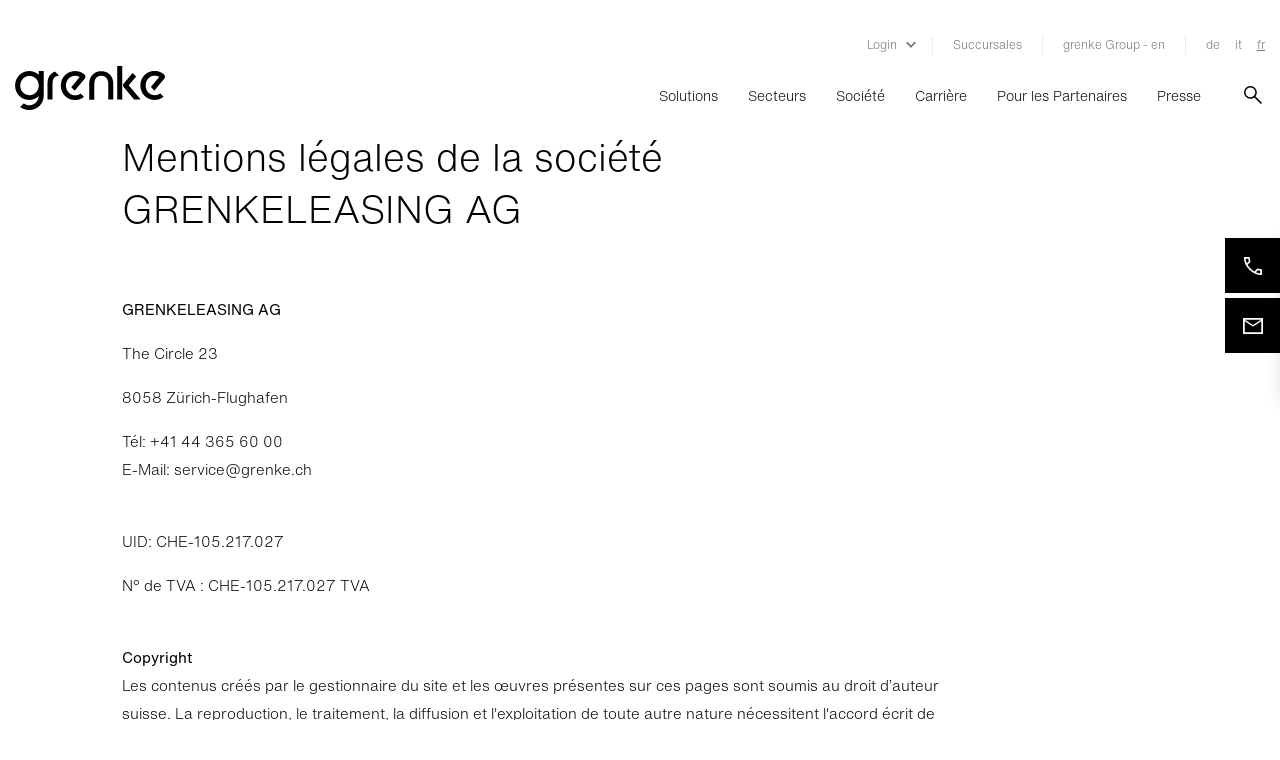

--- FILE ---
content_type: text/html;charset=UTF-8
request_url: https://www.grenke.ch/fr/mentions-legales-grenkeleasing-ag/
body_size: 9168
content:






<!doctype html>

<html data-lang="fr"
      lang="fr-ch"
      prefix="og: http://ogp.me/ns#" xmlns="http://www.w3.org/1999/xhtml">
<head>
    <meta charset="utf-8">
<script src='/webfiles/1768389733596/js/inline-scripts/google/tag-manager.js'></script>
    <link rel="preconnect" href="https://grenke.containers.piwik.pro">
    <link rel="preconnect" href="https://grenke.piwik.pro">
    <link rel="preconnect" href="https://myprivacy.my.onetrust.eu">
<link rel="preconnect" href="https://aps.grenke.com">
<link rel="preconnect" href="https://media.grenke.com">    <link rel="preload" as="style" href="/webfiles/1768389733596/dist/main.bundle.css">
    <link rel="preload" as="image"
          href="/webfiles/1768389733596/dist/images/logos/grenke-logo-black.svg">
<link rel="preload" as="image"
      href="/webfiles/1768389733596/dist/images/legacy/v2/icons/GRENKE_Icon_sign_arrow-down.svg">
<link rel="preload" as="image" href="/webfiles/1768389733596/de/grenke/website/medias/icons/search.png">
<link rel="preload" href="/webfiles/1768389733596/dist/fonts/HelveticaNowText-Light.otf" as="font"
      type="font/otf" crossorigin="anonymous">
<link rel="preload" href="/webfiles/1768389733596/dist/fonts/HelveticaNowText-Regular.otf" as="font"
      type="font/otf" crossorigin="anonymous">



    <script src='/webfiles/1768389733596/js/inline-scripts/onetrust/onetrust-mainScript.js'
            id="oneTrustScript-props"
            data-domainScript="b0e7fb72-75c3-4415-9e96-552c48aa822e"
            data-nonce="84415126F1CF6AF31E13DA5BC2116792">
    </script>
<title>Mentions légales de la société GRENKELEASING AG</title>
<meta property="og:title" content="Mentions légales de la société GRENKELEASING AG"/>
<meta name="description" content="Lire ici: les mentions légales de la société GRENKELEASING AG."/>
<meta property="og:description" content="Lire ici: les mentions légales de la société GRENKELEASING AG."/>
<link rel="stylesheet" href="/webfiles/1768389733596/de/grenke/website/public/inline-styles/page.css"/>
<link rel="stylesheet" href="/webfiles/1768389733596/dist/main.bundle.css" type="text/css"/>
<script defer="" src="/webfiles/1768389733596/dist/main.vendor.bundle.js"></script>
<script defer="" src="/webfiles/1768389733596/dist/main.bundle.js"></script>



<meta name="viewport" content="width=device-width, initial-scale=1, maximum-scale=1, user-scalable=yes">
    <link rel="apple-touch-icon" sizes="57x57"
          href="/webfiles/1768389733596/dist/images/legacy/v2/favicons/apple-icon-57x57.ico">
    <link rel="apple-touch-icon" sizes="72x72"
          href="/webfiles/1768389733596/dist/images/legacy/v2/favicons/apple-icon-72x72.ico">
    <link rel="apple-touch-icon" sizes="76x76"
          href="/webfiles/1768389733596/dist/images/legacy/v2/favicons/apple-icon-76x76.ico">
    <link rel="apple-touch-icon" sizes="114x114"
          href="/webfiles/1768389733596/dist/images/legacy/v2/favicons/apple-icon-114x114.ico">
    <link rel="apple-touch-icon" sizes="120x120"
          href="/webfiles/1768389733596/dist/images/legacy/v2/favicons/apple-icon-120x120.ico">
    <link rel="apple-touch-icon" sizes="144x144"
          href="/webfiles/1768389733596/dist/images/legacy/v2/favicons/apple-icon-144x144.ico">
    <link rel="apple-touch-icon" sizes="152x152"
          href="/webfiles/1768389733596/dist/images/legacy/v2/favicons/apple-icon-152x152.ico">
    <link rel="apple-touch-icon" sizes="180x180"
          href="/webfiles/1768389733596/dist/images/legacy/v2/favicons/apple-icon-180x180.ico">

    <link rel="shortcut icon" href="/webfiles/1768389733596/dist/images/legacy/v2/favicons/android-icon-192x192.ico"
          sizes="192x192">
    <link rel="shortcut icon" href="/webfiles/1768389733596/dist/images/legacy/v2/favicons/favicon-32x32.ico"
          sizes="32x32">
    <link rel="shortcut icon" href="/webfiles/1768389733596/dist/images/legacy/v2/favicons/favicon-96x96.ico"
          sizes="96x96">
    <link rel="icon" href="/webfiles/1768389733596/dist/images/legacy/v2/favicons/favicon-32x32.ico"
          type="image/x-icon">

    <meta name="msapplication-wide144x144logo"
          content="/webfiles/1768389733596/dist/images/legacy/v2/favicons/ms-icon-144x144.ico">



<script
        id="base-export-backend-properties-props"
        data-backend_properties='{
        "environment": "prod",
        "locale": "fr_CH",
        "country": "ch"
    }'
        src='/webfiles/1768389733596/js/inline-scripts/abstractpages/base-export-backend-properties.js'>
</script>
        <!-- Generated canonical path -->
        <link rel="canonical" href="https://www.grenke.ch/fr/mentions-legales-grenkeleasing-ag/"/>

            <link rel="alternate" hreflang="cs-CZ" href="https://www.grenke.cz/imprint/">
            <link rel="alternate" hreflang="da-DK" href="https://www.grenke.dk/kolofon/">
            <link rel="alternate" hreflang="de" href="https://www.grenke.com/de/impressum-grenke-ag/">
            <link rel="alternate" hreflang="de-AT" href="https://www.grenke.at/impressum/">
            <link rel="alternate" hreflang="de-CH" href="https://www.grenke.ch/de/impressum-grenkeleasing-ag/">
            <link rel="alternate" hreflang="de-DE" href="https://www.grenke.de/impressum-grenke-ag/">
            <link rel="alternate" hreflang="de-LU" href="https://www.grenke.lu/de/impressum/">
            <link rel="alternate" hreflang="en-AE" href="https://www.grenke.ae/imprint/">
            <link rel="alternate" hreflang="en-AU" href="https://www.grenke.com.au/legal/">
            <link rel="alternate" hreflang="en-CA" href="https://www.grenke.ca/en/legal/">
            <link rel="alternate" hreflang="en-GB" href="https://www.grenke.co.uk/legal-notice-leasing/">
            <link rel="alternate" hreflang="en-IE" href="https://www.grenke.ie/legal-notice-grenke-leasing/">
            <link rel="alternate" hreflang="en-LU" href="https://www.grenke.lu/en/imprint/">
            <link rel="alternate" hreflang="en-LV" href="https://www.grenke.lv/en/legal-notice/">
            <link rel="alternate" hreflang="en-MT" href="https://www.grenke.com.mt/legal/">
            <link rel="alternate" hreflang="en-NO" href="https://www.grenke.no/en/legal-notice/">
            <link rel="alternate" hreflang="en-RO" href="https://www.grenke.ro/en/imprint/">
            <link rel="alternate" hreflang="en-SG" href="https://www.grenke.sg/imprint/">
            <link rel="alternate" hreflang="es-CL" href="https://www.grenke.cl/aviso-legal/">
            <link rel="alternate" hreflang="es-ES" href="https://www.grenke.es/nota-legal/">
            <link rel="alternate" hreflang="fi-FI" href="https://www.grenke.fi/julkaisutiedot/">
            <link rel="alternate" hreflang="fr-BE" href="https://www.grenke.be/fr/imprint/">
            <link rel="alternate" hreflang="fr-CA" href="https://www.grenke.ca/fr/legale/">
            <link rel="alternate" hreflang="fr-CH" href="https://www.grenke.ch/fr/mentions-legales-grenkeleasing-ag/">
            <link rel="alternate" hreflang="fr-FR" href="https://www.grenke.fr/mentions-legales/">
            <link rel="alternate" hreflang="fr-LU" href="https://www.grenke.lu/fr/mentions-legales/">
            <link rel="alternate" hreflang="hr-HR" href="https://www.grenke.hr/pravna-obavijest/">
            <link rel="alternate" hreflang="hu-HU" href="https://www.grenke.hu/impresszum-grenke-lizing/">
            <link rel="alternate" hreflang="it-CH" href="https://www.grenke.ch/it/colophon-grenkeleasing-ag/">
            <link rel="alternate" hreflang="it-IT" href="https://www.grenke.it/colophon-grenke-locazione/">
            <link rel="alternate" hreflang="lv-LV" href="https://www.grenke.lv/lv/juridiska-informacija/">
            <link rel="alternate" hreflang="nl-BE" href="https://www.grenke.be/nl/imprint/">
            <link rel="alternate" hreflang="nl-NL" href="https://www.grenke.nl/afdruk/">
            <link rel="alternate" hreflang="no-NO" href="https://www.grenke.no/no/juridisk-merknad/">
            <link rel="alternate" hreflang="pt-BR" href="https://www.grenke.com.br/imprint/">
            <link rel="alternate" hreflang="ro-RO" href="https://www.grenke.ro/ro/impressum/">
            <link rel="alternate" hreflang="sk-SK" href="https://www.grenke.sk/pravne-oznamenie/">
            <link rel="alternate" hreflang="sl-SI" href="https://www.grenke.si/impresum/">
            <link rel="alternate" hreflang="sv-SE" href="https://www.grenke.se/imprint/">
            <link rel="alternate" hreflang="tr-TR" href="https://www.grenke.com.tr/imprint/">
    <link rel="stylesheet" href='/webfiles/1768389733596/de/grenke/website/public/inline-styles/base-layout.css'>
    <noscript>
        <link rel="stylesheet"
              href='/webfiles/1768389733596/de/grenke/website/public/inline-styles/base-layout-noscript.css'>
    </noscript>
</head>









<body id="default" lang="fr-ch">
<!-- Google Tag Manager (noscript) -->
<noscript>
    <iframe src="https://www.googletagmanager.com/ns.html?id=GTM-KC9VQ99S"
            height="0" width="0" class="gtm-hide"></iframe>
</noscript>
<!-- End Google Tag Manager (noscript) -->

    <!-- Start Piwik PRO Tag Manager code -->
    <script id="piwik-loader-script" src='/webfiles/1768389733596/js/inline-scripts/piwik/piwik.js'
            data-piwikid="db9e931c-38fb-4be0-9d5c-ac4eaf5a4dde" data-nonce="F4D335078322C5D98197C171734BA388"></script>
    <noscript>
        <iframe src="//grenke.containers.piwik.pro/db9e931c-38fb-4be0-9d5c-ac4eaf5a4dde/noscript.html" height="0" width="0"
                class="d-none invisible"></iframe>
    </noscript>
    <!-- End Piwik PRO Tag Manager code -->

<div class="body-wrapper">
































    <header>
    <div class="container-fluid navigation-box" data-search-url="/fr/resultats-de-recherche/">
        <div class="row">
            <div class="container">
    <div class="row">
    <div class="meta col d-none d-lg-flex justify-content-lg-end">
        <div class="navigation-meta d-flex">
    <div class="none-appearance desktop meta-nav-item" data-meta-dropdown-id="0">

<span class="nolink-dropdown">Login</span>
<span class="meta-nav-separator dropdown"></span>    <div class="desktop position-fixed meta-flyout-container" data-meta-dropdown-id="0" data-height="">
        <div class="container padding-box meta-flyout-content">
            <div class="flyout position-relative w-100">
                        <div class="meta-flyout-headline">
                            <p>Leasing</p>
                        </div>
                            <div class="meta-flyout-button">
        <div class="btn-box">
            <a class="btn btn-lock btn-dark" target="_blank" href="https://login.grenke.net/index.php?id=411&L=26">
                <div class="btn-txt position-relative">
                    <span class="use-hyphens">Portail clients</span>
                    <div class="btn-icon ">
        <div class="lock"></div>
                    </div>
                </div>
            </a>
        </div>
                            </div>
                        <div class="meta-flyout-button">
        <div class="btn-box">
            <a class="btn btn-lock btn-dark" target="_blank" href="https://partner.grenkeonline.com/fr-CH">
                <div class="btn-txt position-relative">
                    <span class="use-hyphens">Portail partenaires</span>
                    <div class="btn-icon ">
        <div class="lock"></div>
                    </div>
                </div>
            </a>
        </div>
                        </div>
                        <div class="meta-flyout-headline">
                            <p>Factoring</p>
                        </div>
                            <div class="meta-flyout-button">
        <div class="btn-box">
            <a class="btn btn-lock btn-dark" target="_blank" href="https://factoring.grenkeonline.com/?language=fr">
                <div class="btn-txt position-relative">
                    <span class="use-hyphens">Portail clients</span>
                    <div class="btn-icon ">
        <div class="lock"></div>
                    </div>
                </div>
            </a>
        </div>
                            </div>
            </div>
        </div>
    </div>
    </div>
    <div class="none-appearance desktop meta-nav-item">

<a class="copy" href="/fr/succursales/" target="_self">Succursales</a>
<span class="meta-nav-separator"></span>    </div>
    <div class="none-appearance desktop meta-nav-item">

<a class="copy" href="https://www.grenke.com/en/" target="_blank">grenke Group - en</a>
    </div>
<div class="none-appearance desktop meta-nav-item">                        <span
                                class="meta-nav-separator language-switch-separator"></span>
                            <a class="copy language-switch first-switch"
                               href="/de/impressum-grenkeleasing-ag/" target="_self">de</a>
                            <a class="copy language-switch"
                               href="/it/colophon-grenkeleasing-ag/" target="_self">it</a>
                            <a class="copy language-switch active"
                               href="/fr/mentions-legales-grenkeleasing-ag/" target="_self">fr</a>
                    </div>
        </div>
    </div>
    </div>
    <div class="row">
        <nav class="navigation-main col">
            <div class="d-flex justify-content-between h-100 js-mobile-container">
                <div class="navigation-grenke-logo js-absolute-logo d-flex">
                    <a class="logo-link d-block" href="https://www.grenke.ch/fr/"></a>
                </div>
                <div class="navigation d-flex  align-self-lg-center">
                    <!-- display UNERNEHMEN KARRIERE ...-->
                    <div class="navigation-list d-none d-lg-flex">
                            <a href="#"
                               class="navigation-list-item position-relative" data-item-name="solutions">
                                Solutions
                            </a>
                            <a href="#"
                               class="navigation-list-item position-relative" data-item-name="secteurs">
                                Secteurs
                            </a>
                            <a href="#"
                               class="navigation-list-item position-relative" data-item-name="socit">
                                Société
                            </a>
                            <a href="#"
                               class="navigation-list-item position-relative" data-item-name="carrire">
                                Carrière
                            </a>
                            <a href="#"
                               class="navigation-list-item position-relative" data-item-name="pourlespartenaires">
                                Pour les Partenaires
                            </a>
                            <a href="https://www.grenke.ch/fr/grenke-news/presse/"
                               class="navigation-list-item position-relative">
                                Presse
                            </a>
                    </div>
                    <button class="none-appearance search desktop d-none d-lg-block"></button>
                    <button class="none-appearance search mobile d-lg-none"></button>
                        <div class="burger-menu-container d-flex align-items-center justify-content-center d-lg-none">
                            <div class="burger-menu position-relative">
                                <div class="start"></div>
                                <div class="center"></div>
                                <div class="end"></div>
                            </div>
                        </div>
                </div>
            </div>
        </nav>
    </div>
    <div class="row">
        <div class="mobile-wrapper d-lg-none">
            <div class="position-relative">
                <div class="mobile navigation-list col">
                            <a href="#"
                               class="navigation-list-item d-block">
                                Solutions
                            </a>
                            <div class="mobile dropdown-navigation">
                                <div class="col-12 menu-items">
                                    <div class="row">
                                        <div class="col-12">
                                                    <div class="item-box-content  first">
                                                                <p class="header-navigation-headline">Leasing & Simple Location</p>
                                                                <div class="item-box-content h-100">
    <div class="btn-box btn-menu-item-link ">
        <a class="btn btn-text-link" href="https://www.grenke.ch/fr/produits/leasing/classic-lease/" >
            <div class="btn-txt position-relative">
                <span class="btn-caption use-hyphens copy">Classic Lease</span>
            </div>
        </a>
    </div>
    <div class="btn-box btn-menu-item-link ">
        <a class="btn btn-text-link" href="https://www.grenke.ch/fr/produits/leasing/accord-cadre/" >
            <div class="btn-txt position-relative">
                <span class="btn-caption use-hyphens copy">Accord-Cadre</span>
            </div>
        </a>
    </div>
    <div class="btn-box btn-menu-item-link ">
        <a class="btn btn-text-link" href="https://www.grenke.ch/fr/produits/leasing/printplan/" >
            <div class="btn-txt position-relative">
                <span class="btn-caption use-hyphens copy">Print Plan</span>
            </div>
        </a>
    </div>
    <div class="btn-box btn-menu-item-link ">
        <a class="btn btn-text-link" href="https://www.grenke.ch/fr/produits/leasing/all-in/" >
            <div class="btn-txt position-relative">
                <span class="btn-caption use-hyphens copy">All-In</span>
            </div>
        </a>
    </div>
                                                                </div>
                                                    </div>
                                                    <div class="item-box-content  ">
                                                                <p class="header-navigation-headline">Factoring</p>
                                                                <div class="item-box-content h-100">
    <div class="btn-box btn-menu-item-link ">
        <a class="btn btn-text-link" href="https://www.grenke.ch/fr/produits/factoring/factoring-classic/" >
            <div class="btn-txt position-relative">
                <span class="btn-caption use-hyphens copy">Factoring Classic</span>
            </div>
        </a>
    </div>
    <div class="btn-box btn-menu-item-link ">
        <a class="btn btn-text-link" href="https://www.grenke.ch/fr/produits/factoring/factoring-flex/" >
            <div class="btn-txt position-relative">
                <span class="btn-caption use-hyphens copy">Factoring Flex</span>
            </div>
        </a>
    </div>
    <div class="btn-box btn-menu-item-link ">
        <a class="btn btn-text-link" href="https://www.grenke.ch/fr/produits/factoring/factoring-choice/" >
            <div class="btn-txt position-relative">
                <span class="btn-caption use-hyphens copy">Factoring Choice</span>
            </div>
        </a>
    </div>
                                                                </div>
                                                    </div>
                                                    <div class="item-box-content  ">
                                                                <p class="header-navigation-headline">Nos Solutions pour</p>
                                                                <div class="item-box-content h-100">
    <div class="btn-box btn-menu-item-link ">
        <a class="btn btn-text-link" href="https://www.grenke.ch/fr/solutions/entreprises/" >
            <div class="btn-txt position-relative">
                <span class="btn-caption use-hyphens copy">Enterprises</span>
            </div>
        </a>
    </div>
    <div class="btn-box btn-menu-item-link ">
        <a class="btn btn-text-link" href="https://www.grenke.ch/fr/solutions/travailleurs-independants/" >
            <div class="btn-txt position-relative">
                <span class="btn-caption use-hyphens copy">Travailleurs Indépendants</span>
            </div>
        </a>
    </div>
    <div class="btn-box btn-menu-item-link ">
        <a class="btn btn-text-link" href="https://www.grenke.ch/fr/solutions/institutions/" >
            <div class="btn-txt position-relative">
                <span class="btn-caption use-hyphens copy">Institutions</span>
            </div>
        </a>
    </div>
                                                                </div>
                                                    </div>
                                        </div>
                                    </div>
                                </div>
                            </div>
                            <a href="#"
                               class="navigation-list-item d-block">
                                Secteurs
                            </a>
                            <div class="mobile dropdown-navigation">
                                <div class="col-12 menu-items">
                                    <div class="row">
                                        <div class="col-12">
                                                    <div class="item-box-content  first">
                                                                <p class="header-navigation-headline"></p>
                                                                <div class="item-box-content h-100">
    <div class="btn-box btn-menu-item-link ">
        <a class="btn btn-text-link" href="https://www.grenke.ch/fr/secteurs/services/" >
            <div class="btn-txt position-relative">
                <span class="btn-caption use-hyphens copy">Services</span>
            </div>
        </a>
    </div>
    <div class="btn-box btn-menu-item-link ">
        <a class="btn btn-text-link" href="https://www.grenke.ch/fr/secteurs/commerce/" >
            <div class="btn-txt position-relative">
                <span class="btn-caption use-hyphens copy">Commerce</span>
            </div>
        </a>
    </div>
    <div class="btn-box btn-menu-item-link ">
        <a class="btn btn-text-link" href="https://www.grenke.ch/fr/secteurs/artisans/" >
            <div class="btn-txt position-relative">
                <span class="btn-caption use-hyphens copy">Artisans</span>
            </div>
        </a>
    </div>
    <div class="btn-box btn-menu-item-link ">
        <a class="btn btn-text-link" href="https://www.grenke.ch/fr/secteurs/medical/" >
            <div class="btn-txt position-relative">
                <span class="btn-caption use-hyphens copy">Médical</span>
            </div>
        </a>
    </div>
    <div class="btn-box btn-menu-item-link ">
        <a class="btn btn-text-link" href="https://www.grenke.ch/fr/secteurs/industriel/" >
            <div class="btn-txt position-relative">
                <span class="btn-caption use-hyphens copy">Industriel</span>
            </div>
        </a>
    </div>
                                                                </div>
                                                    </div>
                                        </div>
                                    </div>
                                </div>
                            </div>
                            <a href="#"
                               class="navigation-list-item d-block">
                                Société
                            </a>
                            <div class="mobile dropdown-navigation">
                                <div class="col-12 menu-items">
                                    <div class="row">
                                        <div class="col-12">
                                                    <div class="item-box-content  first">
    <div class="btn-box btn-menu-link">
        <a class="btn btn-dark btn-tertiary btn-main-menu" href="https://www.grenke.ch/fr/societe/grenke-en-suisse/">
            <div class="btn-txt position-relative">
                <span class="btn-icon">
        <div class="tertiary"></div>
                </span>
<span class="btn-caption use-hyphens"><b>grenke en Suisse</b>                </span>
            </div>
        </a>
    </div>
    <div class="btn-box btn-menu-item-link ">
        <a class="btn btn-text-link" href="https://www.grenke.ch/fr/societe/grenke-en-suisse/management/" >
            <div class="btn-txt position-relative">
                <span class="btn-caption use-hyphens copy">Management</span>
            </div>
        </a>
    </div>
    <div class="btn-box btn-menu-item-link ">
        <a class="btn btn-text-link" href="https://www.grenke.ch/fr/societe/grenke-en-suisse/domaines-dactivite/" >
            <div class="btn-txt position-relative">
                <span class="btn-caption use-hyphens copy">Domaines d'activité</span>
            </div>
        </a>
    </div>
    <div class="btn-box btn-menu-item-link ">
        <a class="btn btn-text-link" href="https://www.grenke.ch/fr/succursales/" >
            <div class="btn-txt position-relative">
                <span class="btn-caption use-hyphens copy">Succursales</span>
            </div>
        </a>
    </div>
    <div class="btn-box btn-menu-item-link ">
        <a class="btn btn-text-link" href="https://www.grenke.ch/fr/societe/grenke-en-suisse/recompenses-et-certifications/" >
            <div class="btn-txt position-relative">
                <span class="btn-caption use-hyphens copy">Récompenses & Certifications</span>
            </div>
        </a>
    </div>
    <div class="btn-box btn-menu-item-link ">
        <a class="btn btn-text-link" href="https://www.grenke.ch/fr/societe/grenke-en-suisse/historique/" >
            <div class="btn-txt position-relative">
                <span class="btn-caption use-hyphens copy">Historique</span>
            </div>
        </a>
    </div>
                                                    </div>
                                        </div>
                                    </div>
                                </div>
                            </div>
                            <a href="#"
                               class="navigation-list-item d-block">
                                Carrière
                            </a>
                            <div class="mobile dropdown-navigation">
                                <div class="col-12 menu-items">
                                    <div class="row">
                                        <div class="col-12">
                                                    <div class="item-box-content  first">
    <div class="btn-box btn-menu-link">
        <a class="btn btn-dark btn-tertiary btn-main-menu" href="https://www.grenke.ch/fr/carriere/travailler-chez-grenke/">
            <div class="btn-txt position-relative">
                <span class="btn-icon">
        <div class="tertiary"></div>
                </span>
<span class="btn-caption use-hyphens"><b>Travailler chez grenke</b>                </span>
            </div>
        </a>
    </div>
    <div class="btn-box btn-menu-item-link ">
        <a class="btn btn-text-link" href="https://www.grenke.ch/fr/carriere/travailler-chez-grenke/etudiants/" >
            <div class="btn-txt position-relative">
                <span class="btn-caption use-hyphens copy">Etudiants</span>
            </div>
        </a>
    </div>
    <div class="btn-box btn-menu-item-link ">
        <a class="btn btn-text-link" href="https://www.grenke.ch/fr/carriere/travailler-chez-grenke/premiere-experience-professionnelle/" >
            <div class="btn-txt position-relative">
                <span class="btn-caption use-hyphens copy">Première expérience professionnelle</span>
            </div>
        </a>
    </div>
    <div class="btn-box btn-menu-item-link ">
        <a class="btn btn-text-link" href="https://www.grenke.ch/fr/carriere/travailler-chez-grenke/experimente/" >
            <div class="btn-txt position-relative">
                <span class="btn-caption use-hyphens copy">Expérimenté</span>
            </div>
        </a>
    </div>
    <div class="btn-box btn-menu-item-link ">
        <a class="btn btn-text-link" href="https://www.grenke.ch/fr/carriere/travailler-chez-grenke/cadres/" >
            <div class="btn-txt position-relative">
                <span class="btn-caption use-hyphens copy">Cadres</span>
            </div>
        </a>
    </div>
                                                    </div>
                                                    <div class="item-box-content  ">
                                                                <p class="header-navigation-headline">Domaine</p>
                                                                <div class="item-box-content h-100">
    <div class="btn-box btn-menu-item-link ">
        <a class="btn btn-text-link" href="https://www.grenke.ch/fr/carriere/travailler-chez-grenke/administration-et-finance/" >
            <div class="btn-txt position-relative">
                <span class="btn-caption use-hyphens copy">Administration & Finance</span>
            </div>
        </a>
    </div>
    <div class="btn-box btn-menu-item-link ">
        <a class="btn btn-text-link" href="https://www.grenke.ch/fr/carriere/travailler-chez-grenke/ventes/" >
            <div class="btn-txt position-relative">
                <span class="btn-caption use-hyphens copy">Ventes</span>
            </div>
        </a>
    </div>
                                                                </div>
                                                    </div>
                                        </div>
                                    </div>
                                </div>
                            </div>
                            <a href="#"
                               class="navigation-list-item d-block">
                                Pour les Partenaires
                            </a>
                            <div class="mobile dropdown-navigation">
                                <div class="col-12 menu-items">
                                    <div class="row">
                                        <div class="col-12">
                                                    <div class="item-box-content  first">
    <div class="btn-box btn-menu-link">
        <a class="btn btn-dark btn-tertiary btn-main-menu" href="https://www.grenke.ch/fr/pour-les-partenaires/avantages-pour-les-partenaires/">
            <div class="btn-txt position-relative">
                <span class="btn-icon">
        <div class="tertiary"></div>
                </span>
<span class="btn-caption use-hyphens"><b>Avantages pour les partenaires</b>                </span>
            </div>
        </a>
    </div>
    <div class="btn-box btn-menu-item-link ">
        <a class="btn btn-text-link" href="https://www.grenke.ch/fr/pour-les-partenaires/support-de-vente/" >
            <div class="btn-txt position-relative">
                <span class="btn-caption use-hyphens copy">Support de vente</span>
            </div>
        </a>
    </div>
    <div class="btn-box btn-menu-item-link ">
        <a class="btn btn-text-link" href="https://www.grenke.ch/fr/pour-les-partenaires/financement-service-inclus/" >
            <div class="btn-txt position-relative">
                <span class="btn-caption use-hyphens copy">Financement service inclus</span>
            </div>
        </a>
    </div>
    <div class="btn-box btn-menu-item-link ">
        <a class="btn btn-text-link" href="https://www.grenke.ch/fr/pour-les-partenaires/financement-des-partenaires/" >
            <div class="btn-txt position-relative">
                <span class="btn-caption use-hyphens copy">Financement des partenaires</span>
            </div>
        </a>
    </div>
                                                    </div>
                                        </div>
                                    </div>
                                </div>
                            </div>
                            <a href="https://www.grenke.ch/fr/grenke-news/presse/"
                               class="navigation-list-item d-block anchor">
                                Presse
                            </a>
                </div>
    <div class="mobile navigation-meta col">
                    <button class="none-appearance meta-nav-item ">Login</button>
                    <div class="mobile dropdown-navigation">
                            <div class="col-12 menu-items tertiary">
                                <div class="row">
                                    <div class="col-12 col-sm-6">
                                                <div class="meta-mobile-headline">
                                                    <p>Leasing</p>
                                                </div>
                                                    <div class="meta-mobile-button">
        <div class="btn-box">
            <a class="btn btn-lock btn-dark" target="_blank" href="https://login.grenke.net/index.php?id=411&L=26">
                <div class="btn-txt position-relative">
                    <span class="use-hyphens">Portail clients</span>
                    <div class="btn-icon ">
        <div class="lock"></div>
                    </div>
                </div>
            </a>
        </div>
                                                    </div>
                                                <div class="meta-mobile-button">
        <div class="btn-box">
            <a class="btn btn-lock btn-dark" target="_blank" href="https://partner.grenkeonline.com/fr-CH">
                <div class="btn-txt position-relative">
                    <span class="use-hyphens">Portail partenaires</span>
                    <div class="btn-icon ">
        <div class="lock"></div>
                    </div>
                </div>
            </a>
        </div>
                                                </div>
                                                <div class="meta-mobile-headline">
                                                    <p>Factoring</p>
                                                </div>
                                                    <div class="meta-mobile-button">
        <div class="btn-box">
            <a class="btn btn-lock btn-dark" target="_blank" href="https://factoring.grenkeonline.com/?language=fr">
                <div class="btn-txt position-relative">
                    <span class="use-hyphens">Portail clients</span>
                    <div class="btn-icon ">
        <div class="lock"></div>
                    </div>
                </div>
            </a>
        </div>
                                                    </div>
                                    </div>
                                </div>
                            </div>
                    </div>
                    <a class="language-select d-flex meta-nav-item "
                       href="/fr/succursales/" target="_self">
                        Succursales
                    </a>
                    <a class="language-select d-flex meta-nav-item "
                       href="https://www.grenke.com/en/" target="_blank">
                        grenke Group - en
                    </a>
                <div class="none-appearance d-flex meta-nav-item language-switch last-item">
                        <a class="mobile-language-switch-item"
                           href="/de/impressum-grenkeleasing-ag/" target="_self">de</a>
                        <a class="mobile-language-switch-item"
                           href="/it/colophon-grenkeleasing-ag/" target="_self">it</a>
                        <a class="mobile-language-switch-item active"
                           href="/fr/mentions-legales-grenkeleasing-ag/" target="_self">fr</a>
                </div>

    </div>
            </div>
        </div>
    </div>
            </div>
        </div>



    </div>
    <div class="container-fluid position-fixed sticky-box js-scroll-up-visible navigation-transition">
        <div class="row">
            <div class="container">
                <div class="row">
    <div class="meta col d-none d-lg-flex justify-content-lg-end">
        <div class="navigation-meta d-flex">
    <div class="none-appearance desktop meta-nav-item" data-meta-dropdown-id="0">

<span class="nolink-dropdown">Login</span>
<span class="meta-nav-separator dropdown"></span>    </div>
    <div class="none-appearance desktop meta-nav-item">

<a class="copy" href="/fr/succursales/" target="_self">Succursales</a>
<span class="meta-nav-separator"></span>    </div>
    <div class="none-appearance desktop meta-nav-item">

<a class="copy" href="https://www.grenke.com/en/" target="_blank">grenke Group - en</a>
    </div>
<div class="none-appearance desktop meta-nav-item">                        <span
                                class="meta-nav-separator language-switch-separator"></span>
                            <a class="copy language-switch first-switch"
                               href="/de/impressum-grenkeleasing-ag/" target="_self">de</a>
                            <a class="copy language-switch"
                               href="/it/colophon-grenkeleasing-ag/" target="_self">it</a>
                            <a class="copy language-switch active"
                               href="/fr/mentions-legales-grenkeleasing-ag/" target="_self">fr</a>
                    </div>
        </div>
    </div>
                </div>
                <div class="row">
                    <nav class="navigation-main col">
                        <div class="d-flex justify-content-between h-100 js-mobile-container">
                            <div class="navigation-grenke-logo js-fixed-logo d-flex logo-transition">
                                <a class="logo-link d-block"
                                   href="https://www.grenke.ch/fr/"></a>
                            </div>
                            <div class="navigation d-flex align-self-lg-center">
                                <!-- sticky nav -->
                                <div class="navigation-list d-none d-lg-flex">
                                        <a href="#"
                                           class="navigation-list-item position-relative" data-item-name="solutions">
                                            Solutions
                                        </a>
                                        <a href="#"
                                           class="navigation-list-item position-relative" data-item-name="secteurs">
                                            Secteurs
                                        </a>
                                        <a href="#"
                                           class="navigation-list-item position-relative" data-item-name="socit">
                                            Société
                                        </a>
                                        <a href="#"
                                           class="navigation-list-item position-relative" data-item-name="carrire">
                                            Carrière
                                        </a>
                                        <a href="#"
                                           class="navigation-list-item position-relative" data-item-name="pourlespartenaires">
                                            Pour les Partenaires
                                        </a>
                                        <a href="https://www.grenke.ch/fr/grenke-news/presse/"
                                           class="navigation-list-item position-relative">
                                            Presse
                                        </a>
                                </div>
                                <button class="none-appearance search desktop d-none d-lg-block"></button>
                                <button class="none-appearance search mobile d-lg-none"></button>
                                    <div class="burger-menu-container d-flex align-items-center justify-content-center d-lg-none">
                                        <div class="burger-menu position-relative">
                                            <div class="start"></div>
                                            <div class="center"></div>
                                            <div class="end"></div>
                                        </div>
                                    </div>
                            </div>
                        </div>
                    </nav>
                </div>
            </div>
        </div>



    </div>
    <div class="flyout-container">
        <div class="container">
            <div class="row">
                <div class="flyout position-relative d-flex flex-wrap">
                    <div class="position-relative btn-close-container d-block">
                        <div class="btn-close position-absolute"></div>
                    </div>
                        <div class="item-box"
                             data-item-box="solutions">
        <div class="col-lg">
                <div class="main-btn">
                        <p class="header-navigation-headline">
                            Leasing & Simple Location
                        </p>
                </div>
    <div class="btn-box btn-menu-item-link ">
        <a class="btn btn-text-link" href="https://www.grenke.ch/fr/produits/leasing/classic-lease/" >
            <div class="btn-txt position-relative">
                <span class="btn-caption use-hyphens copy">Classic Lease</span>
            </div>
        </a>
    </div>
    <div class="btn-box btn-menu-item-link ">
        <a class="btn btn-text-link" href="https://www.grenke.ch/fr/produits/leasing/accord-cadre/" >
            <div class="btn-txt position-relative">
                <span class="btn-caption use-hyphens copy">Accord-Cadre</span>
            </div>
        </a>
    </div>
    <div class="btn-box btn-menu-item-link ">
        <a class="btn btn-text-link" href="https://www.grenke.ch/fr/produits/leasing/printplan/" >
            <div class="btn-txt position-relative">
                <span class="btn-caption use-hyphens copy">Print Plan</span>
            </div>
        </a>
    </div>
    <div class="btn-box btn-menu-item-link ">
        <a class="btn btn-text-link" href="https://www.grenke.ch/fr/produits/leasing/all-in/" >
            <div class="btn-txt position-relative">
                <span class="btn-caption use-hyphens copy">All-In</span>
            </div>
        </a>
    </div>
        </div>
        <div class="col-lg">
                <div class="main-btn">
                        <p class="header-navigation-headline">
                            Factoring
                        </p>
                </div>
    <div class="btn-box btn-menu-item-link ">
        <a class="btn btn-text-link" href="https://www.grenke.ch/fr/produits/factoring/factoring-classic/" >
            <div class="btn-txt position-relative">
                <span class="btn-caption use-hyphens copy">Factoring Classic</span>
            </div>
        </a>
    </div>
    <div class="btn-box btn-menu-item-link ">
        <a class="btn btn-text-link" href="https://www.grenke.ch/fr/produits/factoring/factoring-flex/" >
            <div class="btn-txt position-relative">
                <span class="btn-caption use-hyphens copy">Factoring Flex</span>
            </div>
        </a>
    </div>
    <div class="btn-box btn-menu-item-link ">
        <a class="btn btn-text-link" href="https://www.grenke.ch/fr/produits/factoring/factoring-choice/" >
            <div class="btn-txt position-relative">
                <span class="btn-caption use-hyphens copy">Factoring Choice</span>
            </div>
        </a>
    </div>
        </div>
        <div class="col-lg">
                <div class="main-btn">
                        <p class="header-navigation-headline">
                            Nos Solutions pour
                        </p>
                </div>
    <div class="btn-box btn-menu-item-link ">
        <a class="btn btn-text-link" href="https://www.grenke.ch/fr/solutions/entreprises/" >
            <div class="btn-txt position-relative">
                <span class="btn-caption use-hyphens copy">Enterprises</span>
            </div>
        </a>
    </div>
    <div class="btn-box btn-menu-item-link ">
        <a class="btn btn-text-link" href="https://www.grenke.ch/fr/solutions/travailleurs-independants/" >
            <div class="btn-txt position-relative">
                <span class="btn-caption use-hyphens copy">Travailleurs Indépendants</span>
            </div>
        </a>
    </div>
    <div class="btn-box btn-menu-item-link ">
        <a class="btn btn-text-link" href="https://www.grenke.ch/fr/solutions/institutions/" >
            <div class="btn-txt position-relative">
                <span class="btn-caption use-hyphens copy">Institutions</span>
            </div>
        </a>
    </div>
        </div>
                        </div>
                        <div class="item-box"
                             data-item-box="secteurs">
        <div class="col-lg">
                <div class="main-btn">
                        <div class="btn"></div>
                </div>
    <div class="btn-box btn-menu-item-link ">
        <a class="btn btn-text-link" href="https://www.grenke.ch/fr/secteurs/services/" >
            <div class="btn-txt position-relative">
                <span class="btn-caption use-hyphens copy">Services</span>
            </div>
        </a>
    </div>
    <div class="btn-box btn-menu-item-link ">
        <a class="btn btn-text-link" href="https://www.grenke.ch/fr/secteurs/commerce/" >
            <div class="btn-txt position-relative">
                <span class="btn-caption use-hyphens copy">Commerce</span>
            </div>
        </a>
    </div>
    <div class="btn-box btn-menu-item-link ">
        <a class="btn btn-text-link" href="https://www.grenke.ch/fr/secteurs/artisans/" >
            <div class="btn-txt position-relative">
                <span class="btn-caption use-hyphens copy">Artisans</span>
            </div>
        </a>
    </div>
    <div class="btn-box btn-menu-item-link ">
        <a class="btn btn-text-link" href="https://www.grenke.ch/fr/secteurs/medical/" >
            <div class="btn-txt position-relative">
                <span class="btn-caption use-hyphens copy">Médical</span>
            </div>
        </a>
    </div>
    <div class="btn-box btn-menu-item-link ">
        <a class="btn btn-text-link" href="https://www.grenke.ch/fr/secteurs/industriel/" >
            <div class="btn-txt position-relative">
                <span class="btn-caption use-hyphens copy">Industriel</span>
            </div>
        </a>
    </div>
        </div>
                        </div>
                        <div class="item-box"
                             data-item-box="socit">
        <div class="col-lg">
                <div class="main-btn">
    <div class="btn-box btn-menu-link">
        <a class="btn btn-dark btn-tertiary btn-main-menu" href="https://www.grenke.ch/fr/societe/grenke-en-suisse/">
            <div class="btn-txt position-relative">
                <span class="btn-icon">
        <div class="tertiary"></div>
                </span>
<span class="btn-caption use-hyphens"><b>grenke en Suisse</b>                </span>
            </div>
        </a>
    </div>
                </div>
    <div class="btn-box btn-menu-item-link ">
        <a class="btn btn-text-link" href="https://www.grenke.ch/fr/societe/grenke-en-suisse/management/" >
            <div class="btn-txt position-relative">
                <span class="btn-caption use-hyphens copy">Management</span>
            </div>
        </a>
    </div>
    <div class="btn-box btn-menu-item-link ">
        <a class="btn btn-text-link" href="https://www.grenke.ch/fr/societe/grenke-en-suisse/domaines-dactivite/" >
            <div class="btn-txt position-relative">
                <span class="btn-caption use-hyphens copy">Domaines d'activité</span>
            </div>
        </a>
    </div>
    <div class="btn-box btn-menu-item-link ">
        <a class="btn btn-text-link" href="https://www.grenke.ch/fr/succursales/" >
            <div class="btn-txt position-relative">
                <span class="btn-caption use-hyphens copy">Succursales</span>
            </div>
        </a>
    </div>
    <div class="btn-box btn-menu-item-link ">
        <a class="btn btn-text-link" href="https://www.grenke.ch/fr/societe/grenke-en-suisse/recompenses-et-certifications/" >
            <div class="btn-txt position-relative">
                <span class="btn-caption use-hyphens copy">Récompenses & Certifications</span>
            </div>
        </a>
    </div>
    <div class="btn-box btn-menu-item-link ">
        <a class="btn btn-text-link" href="https://www.grenke.ch/fr/societe/grenke-en-suisse/historique/" >
            <div class="btn-txt position-relative">
                <span class="btn-caption use-hyphens copy">Historique</span>
            </div>
        </a>
    </div>
        </div>
                        </div>
                        <div class="item-box"
                             data-item-box="carrire">
        <div class="col-lg">
                <div class="main-btn">
    <div class="btn-box btn-menu-link">
        <a class="btn btn-dark btn-tertiary btn-main-menu" href="https://www.grenke.ch/fr/carriere/travailler-chez-grenke/">
            <div class="btn-txt position-relative">
                <span class="btn-icon">
        <div class="tertiary"></div>
                </span>
<span class="btn-caption use-hyphens"><b>Travailler chez grenke</b>                </span>
            </div>
        </a>
    </div>
                </div>
    <div class="btn-box btn-menu-item-link ">
        <a class="btn btn-text-link" href="https://www.grenke.ch/fr/carriere/travailler-chez-grenke/etudiants/" >
            <div class="btn-txt position-relative">
                <span class="btn-caption use-hyphens copy">Etudiants</span>
            </div>
        </a>
    </div>
    <div class="btn-box btn-menu-item-link ">
        <a class="btn btn-text-link" href="https://www.grenke.ch/fr/carriere/travailler-chez-grenke/premiere-experience-professionnelle/" >
            <div class="btn-txt position-relative">
                <span class="btn-caption use-hyphens copy">Première expérience professionnelle</span>
            </div>
        </a>
    </div>
    <div class="btn-box btn-menu-item-link ">
        <a class="btn btn-text-link" href="https://www.grenke.ch/fr/carriere/travailler-chez-grenke/experimente/" >
            <div class="btn-txt position-relative">
                <span class="btn-caption use-hyphens copy">Expérimenté</span>
            </div>
        </a>
    </div>
    <div class="btn-box btn-menu-item-link ">
        <a class="btn btn-text-link" href="https://www.grenke.ch/fr/carriere/travailler-chez-grenke/cadres/" >
            <div class="btn-txt position-relative">
                <span class="btn-caption use-hyphens copy">Cadres</span>
            </div>
        </a>
    </div>
        </div>
        <div class="col-lg">
                <div class="main-btn">
                        <p class="header-navigation-headline">
                            Domaine
                        </p>
                </div>
    <div class="btn-box btn-menu-item-link ">
        <a class="btn btn-text-link" href="https://www.grenke.ch/fr/carriere/travailler-chez-grenke/administration-et-finance/" >
            <div class="btn-txt position-relative">
                <span class="btn-caption use-hyphens copy">Administration & Finance</span>
            </div>
        </a>
    </div>
    <div class="btn-box btn-menu-item-link ">
        <a class="btn btn-text-link" href="https://www.grenke.ch/fr/carriere/travailler-chez-grenke/ventes/" >
            <div class="btn-txt position-relative">
                <span class="btn-caption use-hyphens copy">Ventes</span>
            </div>
        </a>
    </div>
        </div>
                        </div>
                        <div class="item-box"
                             data-item-box="pourlespartenaires">
        <div class="col-lg">
                <div class="main-btn">
    <div class="btn-box btn-menu-link">
        <a class="btn btn-dark btn-tertiary btn-main-menu" href="https://www.grenke.ch/fr/pour-les-partenaires/avantages-pour-les-partenaires/">
            <div class="btn-txt position-relative">
                <span class="btn-icon">
        <div class="tertiary"></div>
                </span>
<span class="btn-caption use-hyphens"><b>Avantages pour les partenaires</b>                </span>
            </div>
        </a>
    </div>
                </div>
    <div class="btn-box btn-menu-item-link ">
        <a class="btn btn-text-link" href="https://www.grenke.ch/fr/pour-les-partenaires/support-de-vente/" >
            <div class="btn-txt position-relative">
                <span class="btn-caption use-hyphens copy">Support de vente</span>
            </div>
        </a>
    </div>
    <div class="btn-box btn-menu-item-link ">
        <a class="btn btn-text-link" href="https://www.grenke.ch/fr/pour-les-partenaires/financement-service-inclus/" >
            <div class="btn-txt position-relative">
                <span class="btn-caption use-hyphens copy">Financement service inclus</span>
            </div>
        </a>
    </div>
    <div class="btn-box btn-menu-item-link ">
        <a class="btn btn-text-link" href="https://www.grenke.ch/fr/pour-les-partenaires/financement-des-partenaires/" >
            <div class="btn-txt position-relative">
                <span class="btn-caption use-hyphens copy">Financement des partenaires</span>
            </div>
        </a>
    </div>
        </div>
                        </div>
                        <div class="item-box"
                             data-item-box="presse">
                        </div>
                </div>
            </div>
        </div>
    </div>
    <div class="desktop search-flyout-container">
        <div class="container">
            <div class="row">
                <div class="flyout position-relative w-100">
                    <div class="position-relative btn-close-container d-block">
                        <div class="btn-close position-absolute"></div>
                    </div>
                    <div class="search-box">
                        <div class="col-10 offset-1">
                            <form action="/fr/resultats-de-recherche/" method="get"
                                  class="search-form position-absolute d-block" name="search">
                                <input name="query" type="text" class="search-input"
                                       placeholder="Saisir un terme de recherche...">
                                <input type="submit" class="search-submit">
                            </form>
                        </div>
                    </div>
                </div>
            </div>
        </div>
    </div>
    <div class="mobile search-flyout-container">
        <div class="container">
            <div class="row">
                <div class="flyout position-relative w-100">
                    <div class="search-box">
                        <div class="col-12">
                            <form action="/fr/resultats-de-recherche/" method="get"
                                  class="search-form position-relative" name="search">
                                <input name="query" type="text" class="search-input"
                                       placeholder="Saisir un terme de recherche...">
                                <input type="submit" class="search-submit">
                            </form>
                        </div>
                    </div>
                </div>
            </div>
        </div>
    </div>
    <noscript>
        <div class="bg-grenke-grey-warm notification-banner">
            <div class="container d-flex">
                <div class="icon-info"></div>
                <div class="copy-text copy">Vous avez désactivé JavaScript dans votre navigateur. Pour pouvoir utiliser pleinement ce site, veuillez activer JavaScript.
                </div>
            </div>
        </div>
    </noscript>
    </header>

    <main>











    <section class="module-headline">
        <div
                class="container">
            <div class="row">
                <div class="headline-module col-10 offset-1 col-sm-11 col-md-12 offset-md-0">
                    <div class="row">
                        <div class="col-12 col-md-9 offset-md-1 col-lg-7">
            <h2 class="headline">Mentions légales de la société GRENKELEASING AG</h2>
                        </div>
                    </div>
                </div>
            </div>
        </div>
    </section>























<div class="sticky">
        <div class="sticky-container phone">
            <button class="none-appearance icon-container phone js-sticky-phone"></button>
            <button class="none-appearance icon-container close-btn js-sticky-phone-close"></button>
            <div class="sticky-hover phone">
                <p>Appelez-nous</p>
            </div>
        </div>
            <div class="sticky-container mail">
                <div class="icon-container mail"></div>
                <a href="/fr/contact/" class="js-sticky-mail">
                    <div class="icon-container"></div>
                    <div class="sticky-hover mail">
                        <span class="sticky-text">Vers le formulaire de contact</span>
                    </div>
                </a>
            </div>
    <div class="sticky-info-container">
        <div class="sticky-info-wrapper">
            <p class="sticky-headline">Souhaitez-vous un conseil par téléphone?</p>
            <p class="sticky-phone-number"><a href="Tel:+41443656000">+41 44 365 60 00</a></p>
            <p class="sticky-opening-hours">Lu - Ven 8 - 18h</p>
        </div>
    </div>
</div>












<section class="module-text">
        <div 
                class="text-module container ">
            <div class="row copytext-wrapper">
                    <div class="col-10 offset-1 col-md-10 col-lg-8 copy grenke-bullets">
<p><strong>GRENKELEASING AG&nbsp;</strong></p>

<p>The Circle 23</p>

<p>8058 Zürich-Flughafen</p>

<p>Tél: +41 44 365 60 00<br />
E-Mail: <a href="/cdn-cgi/l/email-protection" class="__cf_email__" data-cfemail="03706671756a6066436471666d68662d606b">[email&#160;protected]</a></p>

<p><br />
UID: CHE-105.217.027</p>

<p>N° de TVA : CHE-105.217.027 TVA</p>

<p><br />
<strong>Copyright</strong>&nbsp;<br />
Les contenus créés par le gestionnaire du site et les œuvres présentes sur ces pages sont soumis au droit d’auteur suisse. La reproduction, le traitement, la diffusion et l'exploitation de toute autre nature nécessitent l'accord écrit de l’ayant droit. &nbsp;</p>

<p><strong>Responsabilité</strong><br />
Les contenus de notre site ont été créés avec le plus grand soin. Nous déclinons cependant toute responsabilité quant à l'exactitude, l'intégralité et l'actualité des contenus.&nbsp;</p>

<p>Veuillez adresser vos questions concernant le contenu de ce site à <a href="/cdn-cgi/l/email-protection#3c4f594e4a555f597c5b4e59525759125f54"><span class="__cf_email__" data-cfemail="8dfee8fffbe4eee8cdeaffe8e3e6e8a3eee5">[email&#160;protected]</span></a>.&nbsp;<br />
&nbsp;</p>

<p>&nbsp;</p>                    </div>
            </div>
        </div>
</section>





                <script data-cfasync="false" src="/cdn-cgi/scripts/5c5dd728/cloudflare-static/email-decode.min.js"></script><script id="page-interest-props" data-hasInterest="false"
                        src='/webfiles/1768389733596/js/inline-scripts/page/page-interest.js'></script>
                <script id="page-topic-props" data-hasTopic="true"
                        src='/webfiles/1768389733596/js/inline-scripts/page/page-topic.js'></script>
            <script
                    id="page-request-props"
                    data-request="http://www.grenke.ch/site/fr/mentions-legales-grenkeleasing-ag/"
                    src='/webfiles/1768389733596/js/inline-scripts/page/page-request.js'
            >
            </script>

    </main>










<footer>
    <div class="back-to-top-container container">
        <div class="row justify-content-end">
            <div class="col-auto">
                <button class="none-appearance back-to-top"></button>
            </div>
        </div>
    </div>
    <div class="footer-contact">
        <div class="container">
            <div class="row align-items-center">
                <div class="col-10 offset-1 col-lg-8 offset-lg-0 col-xl-9 footer-contact-headline">
                    <p>Vous avez des questions ou souhaitez être conseillé? Prenez contact avec nous!</p>
                </div>
                <div class="col-10 offset-1 col-sm-8 col-md-5 col-lg-4 offset-lg-0 col-xl-3 footer-contact-button">
        <div class="btn-box">
            <a class="btn btn-secondary btn-dark" target="_self" href="/fr/contact/">
                <div class="btn-txt position-relative">
                    <span class="use-hyphens">Prendre contact</span>
                    <div class="btn-icon ">
        <div class="secondary"></div>
                    </div>
                </div>
            </a>
        </div>
                </div>
            </div>
        </div>
    </div>
        <div class="footer-social-media">
            <div class="container">
                <div class="row justify-content-center">
                    <div class="col-10">
                        <div class="row justify-content-center">
    <a class="col-auto d-flex justify-content-center" href="https://ch.linkedin.com/company/grenkeleasing-ag"
       target="_blank">
        <span class="social-media-icon">
            <img loading="lazy" width="38" height="38" alt=""
                 src="/webfiles/1768389733596/de/grenke/website/medias/v2/icons/social-media/linkedin.svg">
        </span>
    </a>
                        </div>
                    </div>
                    <div class="col-12 footer-social-media-spacer">
                            <div class="spacer"></div>
                    </div>
                </div>
            </div>
        </div>
        <div class="footer-navigation">
            <div class="container">
                <div class="row">
    <div class="col-6 col-lg-3 footer-navigation-col">
        <div class="row">
                    <div class="col-12 footer-navigation-headline">
                        <strong>
                            Solutions
                        </strong>
                    </div>
                        <div class="col-12 footer-navigation-item">
        <a class="footer-item-link " href="/fr/solutions/entreprises/">
            Entreprises
        </a>
                        </div>
                        <div class="col-12 footer-navigation-item">
        <a class="footer-item-link " href="/fr/solutions/travailleurs-independants/">
            Travailleurs indépendants
        </a>
                        </div>
                        <div class="col-12 footer-navigation-item">
        <a class="footer-item-link " href="/fr/solutions/institutions/">
            Institutions
        </a>
                        </div>
        </div>
    </div>
    <div class="col-6 col-lg-3 footer-navigation-col">
        <div class="row">
                    <div class="col-12 footer-navigation-headline">
                        <strong>
                            A propos de nous
                        </strong>
                    </div>
                        <div class="col-12 footer-navigation-item">
        <a class="footer-item-link " href="/fr/societe/grenke-en-suisse/">
            GRENKE en Suisse
        </a>
                        </div>
                        <div class="col-12 footer-navigation-item">
        <a class="footer-item-link " href="https://www.grenke.com" target="_blank">
            GRENKE Group
        </a>
                        </div>
                        <div class="col-12 footer-navigation-item">
        <a class="footer-item-link " href="https://www.grenke.com/investor-relations" target="_blank">
            Investor Relations
        </a>
                        </div>
                        <div class="col-12 footer-navigation-item">
        <a class="footer-item-link " href="/fr/carriere/travailler-chez-grenke/">
            Travailler chez GRENKE
        </a>
                        </div>
        </div>
    </div>
    <div class="col-6 col-lg-3 footer-navigation-col">
        <div class="row">
                    <div class="col-12 footer-navigation-headline">
                        <strong>
                            Bon à savoir
                        </strong>
                    </div>
                        <div class="col-12 footer-navigation-item">
        <a class="footer-item-link " href="/fr/pour-les-partenaires/avantages-pour-les-partenaires/">
            Pour les partenaires
        </a>
                        </div>
                        <div class="col-12 footer-navigation-item">
        <a class="footer-item-link " href="/fr/societe/grenke-en-suisse/faq-leasing/">
            FAQ Leasing
        </a>
                        </div>
                        <div class="col-12 footer-navigation-item">
        <a class="footer-item-link " href="/fr/societe/grenke-en-suisse/faq-factoring/">
            FAQ Factoring
        </a>
                        </div>
                        <div class="col-12 footer-navigation-item">
        <a class="footer-item-link " href="https://www.grenke.com/grenke-integrity-line" target="_blank">
            Système de dénonciation
        </a>
                        </div>
        </div>
    </div>
    <div class="col-6 col-lg-3 footer-navigation-col">
        <div class="row">
                    <div class="col-12 footer-navigation-headline">
                        <strong>
                            Presse
                        </strong>
                    </div>
                        <div class="col-12 footer-navigation-item">
        <a class="footer-item-link " href="/fr/grenke-news/evenements/">
            Evénements
        </a>
                        </div>
                        <div class="col-12 footer-navigation-item">
        <a class="footer-item-link " href="/fr/grenke-news/news-et-informations/">
            News & informations
        </a>
                        </div>
                        <div class="col-12 footer-navigation-item">
        <a class="footer-item-link " href="/fr/grenke-news/presse/">
            Espace presse
        </a>
                        </div>
        </div>
    </div>
                </div>
            </div>
        </div>
    <div class="footer-meta">
        <div class="container">
            <div class="d-block d-md-flex justify-content-md-between">
        <div class="country-switch" data-toggle="modal" data-target="#countrySwitchModal">
            <img loading="lazy" class="flag"
                 src="/webfiles/1768389733596/de/grenke/website/medias/flags/CH.svg" alt="chflag">
            <p class="footer-item-link d-inline-block">
                Suisse
            </p>
        </div>
                <div class="meta-nav-wrapper">
                    <div class="row justify-content-between">
                        <div class="col-12 col-md-auto footer-meta-col-spacer">
                            <div class="row justify-content-center justify-content-md-end">
                                            <div class="d-flex footer-meta-col justify-content-end">
                                                <a class="footer-item-link"
                                                   href="/fr/mentions-legales-grenkeleasing-ag/">
                                                    Mentions légales
                                                </a>
                                            </div>
                                            <div class="d-flex footer-meta-col justify-content-end">
                                                <a class="footer-item-link"
                                                   href="/fr/protection-des-donnees-grenkeleasing-ag/">
                                                    Protection des données
                                                </a>
                                            </div>
                            </div>
                        </div>
                        <div class="col-12 col-sm-auto footer-meta-col-spacer">
                            <div class="row justify-content-center justify-content-sm-start">
                            </div>
                        </div>
                            <div class="col-12 col-md-auto footer-meta-spacer">
                                <div class="spacer"></div>
                            </div>
                        <div class="col-12 col-md-auto d-flex justify-content-center footer-meta-copyright">
                            <p class="footer-copyright">© grenke 2026</p>
                        </div>
                    </div>
                </div>
            </div>
        </div>
    </div>
</footer>






    <div class="modal fade" id="countrySwitchModal" tabindex="-1" role="dialog"
         aria-labelledby="countrySwitchModalLabel" aria-hidden="true">
        <div class="modal-dialog" role="document">
            <div class="modal-content">
                <div class="modal-header clearfix">
                    <h4 class="modal-title" id="countrySwitchModalLabel">Sélectionnez votre pays</h4>
                    <button type="button" class="close position-relative" data-dismiss="modal" aria-label="Close">
                        <span class="btn-close position-absolute" aria-hidden="true">&nbsp;</span>
                    </button>
                </div>
                <div class="modal-body">
                    <div class="country-container">
                            <div class="headline-container-international column-item column-headline">
                                <p class="column-headline-text">International</p>
                            </div>
    <a class="country-item grid-item column-item international"
       href="https://www.grenke.com/en/">
        <div class="d-flex justify-content-between align-items-center text-container">
            <div class="country-text-container">
                <div class="d-flex align-items-end">
                    <img loading="lazy" class="flag" src="/webfiles/1768389733596/de/grenke/website/medias/flags/GLOBAL.svg" alt="grenke Group flag">
                    <p class="country">
                        GRENKE Group
                    </p>
                </div>
            </div>
            <p class="language">
                English
            </p>
        </div>
    </a>
    <a class="country-item grid-item column-item international"
       href="https://www.grenke.com/de/">
        <div class="d-flex justify-content-between align-items-center text-container">
            <div class="country-text-container">
                <div class="d-flex align-items-end">
                    <img loading="lazy" class="flag" src="/webfiles/1768389733596/de/grenke/website/medias/flags/GLOBAL.svg" alt="grenke Group flag">
                    <p class="country">
                        GRENKE Konzern
                    </p>
                </div>
            </div>
            <p class="language">
                Deutsch
            </p>
        </div>
    </a>
                            <div class="headline-container-contries column-item column-headline">
                                <p class="column-headline-text">Pays</p>
                            </div>
    <a class="country-item grid-item column-item"
       href="https://www.grenke.com.au/">
        <div class="d-flex justify-content-between align-items-center text-container">
            <div class="country-text-container">
                <div class="d-flex align-items-end">
                    <img loading="lazy" class="flag" src="/webfiles/1768389733596/de/grenke/website/medias/flags/AU.svg" alt="au flag">
                    <p class="country">
                        Australia
                    </p>
                </div>
            </div>
            <p class="language">
                English
            </p>
        </div>
    </a>
    <a class="country-item grid-item column-item"
       href="https://www.grenke.be/fr/">
        <div class="d-flex justify-content-between align-items-center text-container">
            <div class="country-text-container">
                <div class="d-flex align-items-end">
                    <img loading="lazy" class="flag" src="/webfiles/1768389733596/de/grenke/website/medias/flags/BE.svg" alt="be flag">
                    <p class="country">
                        Belgique
                    </p>
                </div>
            </div>
            <p class="language">
                Français
            </p>
        </div>
    </a>
    <a class="country-item grid-item column-item"
       href="https://www.grenke.be/nl/">
        <div class="d-flex justify-content-between align-items-center text-container">
            <div class="country-text-container">
                <div class="d-flex align-items-end">
                    <img loading="lazy" class="flag" src="/webfiles/1768389733596/de/grenke/website/medias/flags/BE.svg" alt="be flag">
                    <p class="country">
                        België
                    </p>
                </div>
            </div>
            <p class="language">
                Nederlans
            </p>
        </div>
    </a>
    <a class="country-item grid-item column-item"
       href="https://www.grenke.com.br/">
        <div class="d-flex justify-content-between align-items-center text-container">
            <div class="country-text-container">
                <div class="d-flex align-items-end">
                    <img loading="lazy" class="flag" src="/webfiles/1768389733596/de/grenke/website/medias/flags/BR.svg" alt="br flag">
                    <p class="country">
                        Brasil
                    </p>
                </div>
            </div>
            <p class="language">
                Português
            </p>
        </div>
    </a>
    <a class="country-item grid-item column-item"
       href="https://www.grenke.ca/fr/">
        <div class="d-flex justify-content-between align-items-center text-container">
            <div class="country-text-container">
                <div class="d-flex align-items-end">
                    <img loading="lazy" class="flag" src="/webfiles/1768389733596/de/grenke/website/medias/flags/CA.svg" alt="ca flag">
                    <p class="country">
                        Canada
                    </p>
                </div>
            </div>
            <p class="language">
                Français
            </p>
        </div>
    </a>
    <a class="country-item grid-item column-item"
       href="https://www.grenke.ca/en/">
        <div class="d-flex justify-content-between align-items-center text-container">
            <div class="country-text-container">
                <div class="d-flex align-items-end">
                    <img loading="lazy" class="flag" src="/webfiles/1768389733596/de/grenke/website/medias/flags/CA.svg" alt="ca flag">
                    <p class="country">
                        Canada
                    </p>
                </div>
            </div>
            <p class="language">
                English
            </p>
        </div>
    </a>
    <a class="country-item grid-item column-item"
       href="https://www.grenke.cl/">
        <div class="d-flex justify-content-between align-items-center text-container">
            <div class="country-text-container">
                <div class="d-flex align-items-end">
                    <img loading="lazy" class="flag" src="/webfiles/1768389733596/de/grenke/website/medias/flags/CL.svg" alt="cl flag">
                    <p class="country">
                        Chile
                    </p>
                </div>
            </div>
            <p class="language">
                Español
            </p>
        </div>
    </a>
    <a class="country-item grid-item column-item"
       href="https://www.grenke.dk/">
        <div class="d-flex justify-content-between align-items-center text-container">
            <div class="country-text-container">
                <div class="d-flex align-items-end">
                    <img loading="lazy" class="flag" src="/webfiles/1768389733596/de/grenke/website/medias/flags/DK.svg" alt="dk flag">
                    <p class="country">
                        Danmark
                    </p>
                </div>
            </div>
            <p class="language">
                Dansk
            </p>
        </div>
    </a>
    <a class="country-item grid-item column-item"
       href="https://www.grenke.de/">
        <div class="d-flex justify-content-between align-items-center text-container">
            <div class="country-text-container">
                <div class="d-flex align-items-end">
                    <img loading="lazy" class="flag" src="/webfiles/1768389733596/de/grenke/website/medias/flags/DE.svg" alt="de flag">
                    <p class="country">
                        Deutschland
                    </p>
                </div>
            </div>
            <p class="language">
                Deutsch
            </p>
        </div>
    </a>
    <a class="country-item grid-item column-item"
       href="https://www.grenke.es/">
        <div class="d-flex justify-content-between align-items-center text-container">
            <div class="country-text-container">
                <div class="d-flex align-items-end">
                    <img loading="lazy" class="flag" src="/webfiles/1768389733596/de/grenke/website/medias/flags/ES.svg" alt="es flag">
                    <p class="country">
                        España
                    </p>
                </div>
            </div>
            <p class="language">
                Español
            </p>
        </div>
    </a>
    <a class="country-item grid-item column-item"
       href="https://www.grenke.fr/">
        <div class="d-flex justify-content-between align-items-center text-container">
            <div class="country-text-container">
                <div class="d-flex align-items-end">
                    <img loading="lazy" class="flag" src="/webfiles/1768389733596/de/grenke/website/medias/flags/FR.svg" alt="fr flag">
                    <p class="country">
                        France
                    </p>
                </div>
            </div>
            <p class="language">
                Français
            </p>
        </div>
    </a>
    <a class="country-item grid-item column-item"
       href="https://www.grenke.hr/">
        <div class="d-flex justify-content-between align-items-center text-container">
            <div class="country-text-container">
                <div class="d-flex align-items-end">
                    <img loading="lazy" class="flag" src="/webfiles/1768389733596/de/grenke/website/medias/flags/HR.svg" alt="hr flag">
                    <p class="country">
                        Hrvatska
                    </p>
                </div>
            </div>
            <p class="language">
                Hrvatski
            </p>
        </div>
    </a>
    <a class="country-item grid-item column-item"
       href="https://www.grenke.ie/">
        <div class="d-flex justify-content-between align-items-center text-container">
            <div class="country-text-container">
                <div class="d-flex align-items-end">
                    <img loading="lazy" class="flag" src="/webfiles/1768389733596/de/grenke/website/medias/flags/IE.svg" alt="ie flag">
                    <p class="country">
                        Ireland
                    </p>
                </div>
            </div>
            <p class="language">
                English
            </p>
        </div>
    </a>
    <a class="country-item grid-item column-item"
       href="https://www.grenke.it/">
        <div class="d-flex justify-content-between align-items-center text-container">
            <div class="country-text-container">
                <div class="d-flex align-items-end">
                    <img loading="lazy" class="flag" src="/webfiles/1768389733596/de/grenke/website/medias/flags/IT.svg" alt="it flag">
                    <p class="country">
                        Italia
                    </p>
                </div>
            </div>
            <p class="language">
                Italiano
            </p>
        </div>
    </a>
    <a class="country-item grid-item column-item"
       href="https://www.grenke.lv/lv/">
        <div class="d-flex justify-content-between align-items-center text-container">
            <div class="country-text-container">
                <div class="d-flex align-items-end">
                    <img loading="lazy" class="flag" src="/webfiles/1768389733596/de/grenke/website/medias/flags/LV.svg" alt="lv flag">
                    <p class="country">
                        Latvija
                    </p>
                </div>
            </div>
            <p class="language">
                Latvijas
            </p>
        </div>
    </a>
    <a class="country-item grid-item column-item"
       href="https://www.grenke.lv/en/">
        <div class="d-flex justify-content-between align-items-center text-container">
            <div class="country-text-container">
                <div class="d-flex align-items-end">
                    <img loading="lazy" class="flag" src="/webfiles/1768389733596/de/grenke/website/medias/flags/LV.svg" alt="lv flag">
                    <p class="country">
                        Latvija
                    </p>
                </div>
            </div>
            <p class="language">
                English
            </p>
        </div>
    </a>
    <a class="country-item grid-item column-item"
       href="https://www.grenke.lu/fr/">
        <div class="d-flex justify-content-between align-items-center text-container">
            <div class="country-text-container">
                <div class="d-flex align-items-end">
                    <img loading="lazy" class="flag" src="/webfiles/1768389733596/de/grenke/website/medias/flags/LU.svg" alt="lu flag">
                    <p class="country">
                        Luxembourg
                    </p>
                </div>
            </div>
            <p class="language">
                Français
            </p>
        </div>
    </a>
    <a class="country-item grid-item column-item"
       href="https://www.grenke.lu/en/">
        <div class="d-flex justify-content-between align-items-center text-container">
            <div class="country-text-container">
                <div class="d-flex align-items-end">
                    <img loading="lazy" class="flag" src="/webfiles/1768389733596/de/grenke/website/medias/flags/LU.svg" alt="lu flag">
                    <p class="country">
                        Luxembourg
                    </p>
                </div>
            </div>
            <p class="language">
                English
            </p>
        </div>
    </a>
    <a class="country-item grid-item column-item"
       href="https://www.grenke.lu/de/">
        <div class="d-flex justify-content-between align-items-center text-container">
            <div class="country-text-container">
                <div class="d-flex align-items-end">
                    <img loading="lazy" class="flag" src="/webfiles/1768389733596/de/grenke/website/medias/flags/LU.svg" alt="lu flag">
                    <p class="country">
                        Luxemburg
                    </p>
                </div>
            </div>
            <p class="language">
                Deutsch
            </p>
        </div>
    </a>
    <a class="country-item grid-item column-item"
       href="https://www.grenke.hu/">
        <div class="d-flex justify-content-between align-items-center text-container">
            <div class="country-text-container">
                <div class="d-flex align-items-end">
                    <img loading="lazy" class="flag" src="/webfiles/1768389733596/de/grenke/website/medias/flags/HU.svg" alt="hu flag">
                    <p class="country">
                        Magyarország
                    </p>
                </div>
            </div>
            <p class="language">
                Magyar
            </p>
        </div>
    </a>
    <a class="country-item grid-item column-item"
       href="https://www.grenke.nl/">
        <div class="d-flex justify-content-between align-items-center text-container">
            <div class="country-text-container">
                <div class="d-flex align-items-end">
                    <img loading="lazy" class="flag" src="/webfiles/1768389733596/de/grenke/website/medias/flags/NL.svg" alt="nl flag">
                    <p class="country">
                        Nederland
                    </p>
                </div>
            </div>
            <p class="language">
                Nederlands
            </p>
        </div>
    </a>
    <a class="country-item grid-item column-item"
       href="https://www.grenke.no/no/">
        <div class="d-flex justify-content-between align-items-center text-container">
            <div class="country-text-container">
                <div class="d-flex align-items-end">
                    <img loading="lazy" class="flag" src="/webfiles/1768389733596/de/grenke/website/medias/flags/NO.svg" alt="no flag">
                    <p class="country">
                        Norge
                    </p>
                </div>
            </div>
            <p class="language">
                Norsk
            </p>
        </div>
    </a>
    <a class="country-item grid-item column-item"
       href="https://www.grenke.no/en/">
        <div class="d-flex justify-content-between align-items-center text-container">
            <div class="country-text-container">
                <div class="d-flex align-items-end">
                    <img loading="lazy" class="flag" src="/webfiles/1768389733596/de/grenke/website/medias/flags/NO.svg" alt="no flag">
                    <p class="country">
                        Norway
                    </p>
                </div>
            </div>
            <p class="language">
                English
            </p>
        </div>
    </a>
    <a class="country-item grid-item column-item"
       href="https://www.grenke.pl/">
        <div class="d-flex justify-content-between align-items-center text-container">
            <div class="country-text-container">
                <div class="d-flex align-items-end">
                    <img loading="lazy" class="flag" src="/webfiles/1768389733596/de/grenke/website/medias/flags/PL.svg" alt="pl flag">
                    <p class="country">
                        Polska
                    </p>
                </div>
            </div>
            <p class="language">
                Polski
            </p>
        </div>
    </a>
    <a class="country-item grid-item column-item"
       href="https://www.grenke.pt/">
        <div class="d-flex justify-content-between align-items-center text-container">
            <div class="country-text-container">
                <div class="d-flex align-items-end">
                    <img loading="lazy" class="flag" src="/webfiles/1768389733596/de/grenke/website/medias/flags/PT.svg" alt="pt flag">
                    <p class="country">
                        Portugal
                    </p>
                </div>
            </div>
            <p class="language">
                Português
            </p>
        </div>
    </a>
    <a class="country-item grid-item column-item"
       href="https://www.grenke.com.mt/">
        <div class="d-flex justify-content-between align-items-center text-container">
            <div class="country-text-container">
                <div class="d-flex align-items-end">
                    <img loading="lazy" class="flag" src="/webfiles/1768389733596/de/grenke/website/medias/flags/MT.svg" alt="mt flag">
                    <p class="country">
                        Repubblika ta’ Malta
                    </p>
                </div>
            </div>
            <p class="language">
                English
            </p>
        </div>
    </a>
    <a class="country-item grid-item column-item"
       href="https://www.grenke.ro/">
        <div class="d-flex justify-content-between align-items-center text-container">
            <div class="country-text-container">
                <div class="d-flex align-items-end">
                    <img loading="lazy" class="flag" src="/webfiles/1768389733596/de/grenke/website/medias/flags/RO.svg" alt="ro flag">
                    <p class="country">
                        România
                    </p>
                </div>
            </div>
            <p class="language">
                Română
            </p>
        </div>
    </a>
    <a class="country-item grid-item column-item"
       href="https://www.grenke.ro/en/">
        <div class="d-flex justify-content-between align-items-center text-container">
            <div class="country-text-container">
                <div class="d-flex align-items-end">
                    <img loading="lazy" class="flag" src="/webfiles/1768389733596/de/grenke/website/medias/flags/RO.svg" alt="ro flag">
                    <p class="country">
                        România
                    </p>
                </div>
            </div>
            <p class="language">
                English
            </p>
        </div>
    </a>
    <a class="country-item grid-item column-item"
       href="https://www.grenke.ch/de/">
        <div class="d-flex justify-content-between align-items-center text-container">
            <div class="country-text-container">
                <div class="d-flex align-items-end">
                    <img loading="lazy" class="flag" src="/webfiles/1768389733596/de/grenke/website/medias/flags/CH.svg" alt="ch flag">
                    <p class="country">
                        Schweiz
                    </p>
                </div>
            </div>
            <p class="language">
                Deutsch
            </p>
        </div>
    </a>
    <a class="country-item grid-item column-item"
       href="https://www.grenke.sg/">
        <div class="d-flex justify-content-between align-items-center text-container">
            <div class="country-text-container">
                <div class="d-flex align-items-end">
                    <img loading="lazy" class="flag" src="/webfiles/1768389733596/de/grenke/website/medias/flags/SG.svg" alt="sg flag">
                    <p class="country">
                        Singapore
                    </p>
                </div>
            </div>
            <p class="language">
                English
            </p>
        </div>
    </a>
    <a class="country-item grid-item column-item"
       href="https://www.grenke.si/">
        <div class="d-flex justify-content-between align-items-center text-container">
            <div class="country-text-container">
                <div class="d-flex align-items-end">
                    <img loading="lazy" class="flag" src="/webfiles/1768389733596/de/grenke/website/medias/flags/SI.svg" alt="si flag">
                    <p class="country">
                        Slovenija
                    </p>
                </div>
            </div>
            <p class="language">
                Slovenščina
            </p>
        </div>
    </a>
    <a class="country-item grid-item column-item"
       href="https://www.grenke.sk/">
        <div class="d-flex justify-content-between align-items-center text-container">
            <div class="country-text-container">
                <div class="d-flex align-items-end">
                    <img loading="lazy" class="flag" src="/webfiles/1768389733596/de/grenke/website/medias/flags/SK.svg" alt="sk flag">
                    <p class="country">
                        Slovensko
                    </p>
                </div>
            </div>
            <p class="language">
                Slovenčina
            </p>
        </div>
    </a>
    <a class="country-item grid-item column-item active"
       href="https://www.grenke.ch/fr/">
        <div class="d-flex justify-content-between align-items-center text-container">
            <div class="country-text-container">
                <div class="d-flex align-items-end">
                    <img loading="lazy" class="flag" src="/webfiles/1768389733596/de/grenke/website/medias/flags/CH.svg" alt="ch flag">
                    <p class="country">
                        Suisse
                    </p>
                </div>
            </div>
            <p class="language">
                Français
            </p>
        </div>
    </a>
    <a class="country-item grid-item column-item"
       href="https://www.grenke.fi/">
        <div class="d-flex justify-content-between align-items-center text-container">
            <div class="country-text-container">
                <div class="d-flex align-items-end">
                    <img loading="lazy" class="flag" src="/webfiles/1768389733596/de/grenke/website/medias/flags/FI.svg" alt="fi flag">
                    <p class="country">
                        Suomi
                    </p>
                </div>
            </div>
            <p class="language">
                Suomeksi
            </p>
        </div>
    </a>
    <a class="country-item grid-item column-item"
       href="https://www.grenke.se/">
        <div class="d-flex justify-content-between align-items-center text-container">
            <div class="country-text-container">
                <div class="d-flex align-items-end">
                    <img loading="lazy" class="flag" src="/webfiles/1768389733596/de/grenke/website/medias/flags/SE.svg" alt="se flag">
                    <p class="country">
                        Sverige
                    </p>
                </div>
            </div>
            <p class="language">
                Svenska
            </p>
        </div>
    </a>
    <a class="country-item grid-item column-item"
       href="https://www.grenke.ch/it/">
        <div class="d-flex justify-content-between align-items-center text-container">
            <div class="country-text-container">
                <div class="d-flex align-items-end">
                    <img loading="lazy" class="flag" src="/webfiles/1768389733596/de/grenke/website/medias/flags/CH.svg" alt="ch flag">
                    <p class="country">
                        Svizzera
                    </p>
                </div>
            </div>
            <p class="language">
                Italiano
            </p>
        </div>
    </a>
    <a class="country-item grid-item column-item"
       href="https://www.grenke.com.tr/">
        <div class="d-flex justify-content-between align-items-center text-container">
            <div class="country-text-container">
                <div class="d-flex align-items-end">
                    <img loading="lazy" class="flag" src="/webfiles/1768389733596/de/grenke/website/medias/flags/TR.svg" alt="tr flag">
                    <p class="country">
                        Türkiye
                    </p>
                </div>
            </div>
            <p class="language">
                Türkçe
            </p>
        </div>
    </a>
    <a class="country-item grid-item column-item"
       href="https://www.grenke.us/">
        <div class="d-flex justify-content-between align-items-center text-container">
            <div class="country-text-container">
                <div class="d-flex align-items-end">
                    <img loading="lazy" class="flag" src="/webfiles/1768389733596/de/grenke/website/medias/flags/US.svg" alt="us flag">
                    <p class="country">
                        USA
                    </p>
                </div>
            </div>
            <p class="language">
                English
            </p>
        </div>
    </a>
    <a class="country-item grid-item column-item"
       href="https://www.grenke.ae/">
        <div class="d-flex justify-content-between align-items-center text-container">
            <div class="country-text-container">
                <div class="d-flex align-items-end">
                    <img loading="lazy" class="flag" src="/webfiles/1768389733596/de/grenke/website/medias/flags/AE.svg" alt="ae flag">
                    <p class="country">
                        United Arab Emirates
                    </p>
                </div>
            </div>
            <p class="language">
                English
            </p>
        </div>
    </a>
    <a class="country-item grid-item column-item"
       href="https://www.grenke.co.uk/">
        <div class="d-flex justify-content-between align-items-center text-container">
            <div class="country-text-container">
                <div class="d-flex align-items-end">
                    <img loading="lazy" class="flag" src="/webfiles/1768389733596/de/grenke/website/medias/flags/GB.svg" alt="gb flag">
                    <p class="country">
                        United Kingdom
                    </p>
                </div>
            </div>
            <p class="language">
                English
            </p>
        </div>
    </a>
    <a class="country-item grid-item column-item"
       href="https://www.grenke.at/">
        <div class="d-flex justify-content-between align-items-center text-container">
            <div class="country-text-container">
                <div class="d-flex align-items-end">
                    <img loading="lazy" class="flag" src="/webfiles/1768389733596/de/grenke/website/medias/flags/AT.svg" alt="at flag">
                    <p class="country">
                        Österreich
                    </p>
                </div>
            </div>
            <p class="language">
                Deutsch
            </p>
        </div>
    </a>
    <a class="country-item grid-item column-item"
       href="https://www.grenke.cz/">
        <div class="d-flex justify-content-between align-items-center text-container">
            <div class="country-text-container">
                <div class="d-flex align-items-end">
                    <img loading="lazy" class="flag" src="/webfiles/1768389733596/de/grenke/website/medias/flags/CZ.svg" alt="cz flag">
                    <p class="country">
                        Česká republika
                    </p>
                </div>
            </div>
            <p class="language">
                Čeština
            </p>
        </div>
    </a>
                    </div>
                </div>
            </div>
        </div>
    </div>

<script id="base-layout-props" data-editMode="false"
        src='/webfiles/1768389733596/js/inline-scripts/abstractpages/base-layout.js'></script>
<div id="grid-bee">
    <div class="container">
        <div class="row">
                <div class="col-1">
                    <div></div>
                </div>
                <div class="col-1">
                    <div></div>
                </div>
                <div class="col-1">
                    <div></div>
                </div>
                <div class="col-1">
                    <div></div>
                </div>
                <div class="col-1">
                    <div></div>
                </div>
                <div class="col-1">
                    <div></div>
                </div>
                <div class="col-1">
                    <div></div>
                </div>
                <div class="col-1">
                    <div></div>
                </div>
                <div class="col-1">
                    <div></div>
                </div>
                <div class="col-1">
                    <div></div>
                </div>
                <div class="col-1">
                    <div></div>
                </div>
                <div class="col-1">
                    <div></div>
                </div>
        </div>
    </div>
</div>
</div>
<script src="/webfiles/1768389733596/dist/lcp.bundle.js"></script>
</body>
</html>


--- FILE ---
content_type: text/css;charset=UTF-8
request_url: https://www.grenke.ch/webfiles/1768389733596/de/grenke/website/public/inline-styles/page.css
body_size: -299
content:
#onetrust-consent-sdk:not(.force-unhide) {
    display: none !important;
}

.page-meta-module-background {
    background-color: #E8E8E8;
}

.page-meta-module--w-20 {
    width: 20%;
}

.page-meta-module--text-red {
    color: red;
}


--- FILE ---
content_type: application/javascript;charset=UTF-8
request_url: https://www.grenke.ch/webfiles/1768389733596/js/inline-scripts/abstractpages/base-layout.js
body_size: -407
content:
window['editMode'] = document.getElementById('base-layout-props').dataset.editmode


--- FILE ---
content_type: application/javascript;charset=UTF-8
request_url: https://www.grenke.ch/webfiles/1768389733596/dist/lcp.bundle.js
body_size: 5448
content:
(()=>{"use strict";var e,t={128:(e,t,o)=>{var n=o(692),a=o.n(n),i=o(931),s=[".dotdotdot p","p.dotdotdot","h3.dotdotdot","h6.dotdotdot"];function r(e){var t={truncate:"letter"};s.forEach(function(o){e.querySelectorAll(o).forEach(function(e){var o;null!==(o=e.__dotdotdotInstance)&&void 0!==o&&o.destroy&&e.__dotdotdotInstance.destroy(),e.__dotdotdotInstance=new i.A(e,t)})})}function l(e){e.dataset.href&&e.addEventListener("click",function(){window.location=e.dataset.href})}const c=function(){var e,t=Array.from(document.querySelectorAll(".news-teaser")),o=document.querySelectorAll(".js-a-holder").length>0;t.forEach(r),o&&(document.querySelector("#news-overview-page")||document.querySelectorAll(".js-a-holder").forEach(l),document.querySelectorAll(".flyout-container .js-a-holder").forEach(l)),window.addEventListener("resize",function(){clearTimeout(e),e=setTimeout(function(){t.forEach(r)},500)})};var d=o(219),f=o.n(d);function p(e,t){var o="undefined"!=typeof Symbol&&e[Symbol.iterator]||e["@@iterator"];if(!o){if(Array.isArray(e)||(o=function(e,t){if(e){if("string"==typeof e)return u(e,t);var o={}.toString.call(e).slice(8,-1);return"Object"===o&&e.constructor&&(o=e.constructor.name),"Map"===o||"Set"===o?Array.from(e):"Arguments"===o||/^(?:Ui|I)nt(?:8|16|32)(?:Clamped)?Array$/.test(o)?u(e,t):void 0}}(e))||t&&e&&"number"==typeof e.length){o&&(e=o);var n=0,a=function(){};return{s:a,n:function(){return n>=e.length?{done:!0}:{done:!1,value:e[n++]}},e:function(e){throw e},f:a}}throw new TypeError("Invalid attempt to iterate non-iterable instance.\nIn order to be iterable, non-array objects must have a [Symbol.iterator]() method.")}var i,s=!0,r=!1;return{s:function(){o=o.call(e)},n:function(){var e=o.next();return s=e.done,e},e:function(e){r=!0,i=e},f:function(){try{s||null==o.return||o.return()}finally{if(r)throw i}}}}function u(e,t){(null==t||t>e.length)&&(t=e.length);for(var o=0,n=Array(t);o<t;o++)n[o]=e[o];return n}var v,m=a()("header"),h=m.find(".burger-menu-container"),g=h.find(".burger-menu"),w=m.find(".mobile.navigation-list"),C=m.find(".mobile.navigation-meta"),y=m.find(".navigation-main"),b=m.find(".navigation-main .js-mobile-container"),x=m.find(".navigation-main .navigation-list-item"),k=m.find(".mobile.navigation-list .navigation-list-item, .mobile.navigation-meta .meta-nav-item:not(.language-select)"),_=m.find(".desktop.meta-flyout-container"),A=m.find(".mobile-wrapper"),T=m.find(".navigation-box"),E=m.find(".sticky-box"),j=m.find(".flyout-container"),I=j.find(".flyout"),S=m.find(".mobile.dropdown-navigation"),L=m.find(".js-scroll-up-visible"),O=a()("body"),q=a()("html"),H=m.find(".navigation .search.desktop"),W=m.find(".search-flyout-container.desktop"),U=m.find(".navigation .search.mobile"),N=m.find(".search-flyout-container.mobile"),P=m.find(".dealer-flyout-container.desktop"),z=m.find(".customer-flyout-container.desktop"),D=m.find(".js-fixed-logo"),R=m.find(".js-absolute-logo"),M=m.find(".navigation-campaign-align-meta"),F=m.find("a.anchor"),B=0,G=0,$=!1,J=0,K=!1;function Q(){j.find(".accordeon").add(S.find(".accordeon")).each(function(){this.classList.remove("opened"),this.previousElementSibling.classList.remove("opened"),this.parentElement.classList.remove("opened")})}function V(e){if(!e||!e.parentElement)return"";if(e.id)return"#".concat(e.id);if(!e.parentElement.parentElement)return e.tagName.toLowerCase();var t=Array.from(e.parentElement.children),o=t.filter(function(t){return t.tagName===e.tagName}).length>1?":nth-child(".concat(t.indexOf(e)+1,")"):"",n=e.className.split(" ").map(function(e){return e?".".concat(e):""}).join(""),a="".concat(e.tagName.toLowerCase()).concat(o).concat(n);return"".concat(V(e.parentElement),">").concat(a)}function X(){for(var e=a()(window).width(),t=parseInt(a()("header .navigation-box .container").css("maxWidth")),o=m.find(".desktop.meta-nav-item"),n=o.length-1;n>=0;n--){var i=a()(o[n]),s=i.find(".meta-flyout-container");s.length&&s.css("left",i.position().left+(e-t)/2-s.width()/2+i.width()/2-15)}}function Y(){var e=a()(window).width(),t=a()(".menu-item-active");t.length>0&&e>992&&(t.height()>30?t.addClass("two-lined"):t.removeClass("two-lined"))}function Z(){Q(),j.slideUp("slow",function(){$||(j.removeClass("active"),j.find(".item-box").removeClass("active"),j.find(".teaser-box").removeClass("active"),x.removeClass("active"))})}function ee(){W.animate({height:"0"},500,function(){W.css("height","0"),W.removeClass("open"),W.css("display",""),H.removeClass("open")})}function te(){Q(),h.hasClass("active")&&(h.removeClass("active"),g.removeClass("active"),x.removeClass("active"),w.removeClass("open"),C.removeClass("open"),O.removeClass("mobile-fix"),q.removeClass("mobile-fix"),a()(document).scrollTop(G),y.removeClass("mobile-open pl-0 pr-0"),A.removeClass("active"),b.removeClass("container"))}function oe(){_.each(function(){a()(this).css("height","auto"),a()(this).attr("data-height",a()(this).outerHeight()),a()(this).css("height",0)})}function ne(){Q(),_.each(function(){var e=a()(this);e.hasClass("open")&&!e.is(":animated")&&e.animate({height:"0"},500,function(){e.removeClass("open"),e.css("height","0")})})}const ae=function(){var e,t,o,n;m.length&&("anchor"===m.data("type")&&(K=!0,function(e){var t=e.find(".js-anchor-navigation-main"),o=e.find(".js-anchor-navigation-sec");a()('[id^="_"]').each(function(e,n){var i=n.id,s=n.getAttribute("data-anchor-display-name");t.each(function(e,t){var o="<a href='#%id%' class='navigation-list-item position-relative anchor'>%text%</a>".replace("%id%",i).replace("%text%",s);a()(t).append(o)}),o.each(function(e,t){var o="<a href='#%id%' class='navigation-list-item d-block position-relative anchor'>%text%</a>".replace("%id%",i).replace("%text%",s);a()(t).append(o)})}),w.find(".navigation-list-item.anchor").on("click",te);var n,i=p(a().fn.add.call(t,o));try{for(i.s();!(n=i.n()).done;){var s,r=n.value,l=p(a()(r).find(".navigation-list-item"));try{var c=function(){var e=s.value,t=e.getAttribute("href");console.log("targetId",t),"#"===t.substring(0,1)&&a()(e).on("click",function(e){e.preventDefault(),null!==t&&a()("html, body").animate({scrollTop:a()(t).offset().top-150},1e3,"linear")})};for(l.s();!(s=l.n()).done;)c()}catch(e){l.e(e)}finally{l.f()}}}catch(e){i.e(e)}finally{i.f()}}(m)),Y(),function(){function e(){var e=a()(window).scrollTop();a()(window).width()>992?(e>B&&ne(),e>60?(a()(".sticky-box").css("display","block"),R.css("background-position",""),R.addClass("logo-transition"),clearTimeout(v),e<=B?(L.removeClass("navigation-retracted"),a()(".flyout-container").css({top:"130px",position:"fixed"}),W.css({top:"130px",position:"fixed"}),D.removeClass("closed-logo"),M.removeClass("closed"),z.css({top:"54px",transition:"top .5s"}),P.css({top:"54px",transition:"top .5s"})):(h.hasClass("active")||L.addClass("navigation-retracted"),j.css({top:"70px",position:"fixed"}),W.css({top:"70px",position:"fixed"}),D.addClass("closed-logo"),M.addClass("closed"),z.css({top:"9px",transition:"top .5s"}),P.css({top:"9px",transition:"top .5s"}),j.hasClass("transition")||setTimeout(function(){j.addClass("transition"),W.addClass("transition")},50))):e<=0&&(T.css("opacity",1),j.removeClass("transition"),W.removeClass("transition"),B=e,j.css({top:"130px",position:"absolute"}),W.css({top:"130px",position:"absolute"}),D.removeClass("closed-logo"),M.removeClass("closed"),z.css({top:"54px",transition:"top .5s"}),P.css({top:"54px",transition:"top .5s"}),L.removeClass("navigation-transition"),L.removeClass("navigation-retracted"),setTimeout(function(){L.addClass("navigation-transition")},50),h.hasClass("active")||(B=e),v=setTimeout(function(){a()(".sticky-box").css("display","none"),T.css("opacity",1)},200)),B=e,e<60&&(z.css({top:54-e+"px",transition:"0"}),P.css({top:54-e+"px",transition:"0"}),R.removeClass("logo-transition"),R.css("background-position","left "+(.467*e+(a()(window).width()<1280?35:22))+"%"),"block"!==a()(".sticky-box").css("display")||m.find(".desktop.login-dealer").hasClass("active")||m.find(".desktop.login-customer").hasClass("active")||T.css("opacity",0))):(R.css("background-position",""),R.addClass("logo-transition"),e>0?h.hasClass("active")||(a()(".sticky-box").css("display","block"),T.css("opacity",0),e<B?(L.removeClass("navigation-retracted"),B=e,a()(".flyout-container").css({top:"130px",position:"fixed"}),W.css({top:"130px",position:"fixed"}),D.addClass("closed-logo"),M.addClass("closed"),z.css({top:"54px",transition:"top .5s"}),P.css({top:"54px",transition:"top .5s"})):(h.hasClass("active")||L.addClass("navigation-retracted"),B=e,a()(".flyout-container").css({top:"70px",position:"fixed"}),W.css({top:"70px",position:"fixed"}),D.removeClass("closed-logo"),M.removeClass("closed"),z.css({top:"9px",transition:"top .5s"}),P.css({top:"9px",transition:"top .5s"}))):(a()(".sticky-box").css("display","none"),T.css("opacity",1),a()(".flyout-container").css({top:"130px",position:"absolute"}),W.css({top:"130px",position:"absolute"}),h.hasClass("active")||L.addClass("navigation-retracted"))),j.hasClass("active")&&0===I.scrollTop()&&(I.removeClass("flyout-scroll"),a()(window).height()<I.height()+(E.is(":visible")?E.height()-parseInt(E.css("top")):T.height()+a()(window).scrollTop())?I.addClass("flyout-scroll"):I.removeClass("flyout-scroll"))}x.each(function(){var e=a()(this),t=a()(this).attr("data-item-name");e.on("click",function(o){e.data("item-name")&&(o.preventDefault(),o.stopPropagation(),function(e){if(window._paq){var t=V(e[0]);window._paq.push(["trackEvent","Heatmap events","Click",t])}}(e),ne(),ee(),j.find("[data-item-box='"+t+"']").hasClass("active")?(Z(),I.removeClass("flyout-scroll")):($=!0,a()(".item-box").hasClass("active")&&(a()(".teaser-box").removeClass("active"),a()(".item-box").removeClass("active"),x.removeClass("active")),x.removeClass("active"),j.find("[data-item-box='"+t+"']").addClass("active"),j.find("[data-teaser-box='"+t+"']").addClass("active"),j.slideDown("slow",function(){$=!1}),j.addClass("active"),a()(window).height()<I.height()+(E.is(":visible")?E.height()-parseInt(E.css("top")):T.height()+a()(window).scrollTop())?I.addClass("flyout-scroll"):I.removeClass("flyout-scroll"),m.find(".navigation-main .navigation-list-item[data-item-name="+t+"]").addClass("active"),c()),W.hasClass("open")&&ee())})}),a()(window).on("resize",function(){Y(),J!==a()(window).innerWidth()&&(J=a()(window).innerWidth(),j.hasClass("active")&&a()(window).innerWidth()<992?(j.slideUp("slow"),I.removeClass("flyout-scroll")):h.hasClass("active")&&a()(window).innerWidth()>=992?(S.removeClass("active"),S.slideUp("slow"),X(),te()):a()(window).innerWidth()>=992&&(h.removeClass("active"),O.removeClass("mobile-fix"),q.removeClass("mobile-fix"),y.removeClass("mobile-open pl-0 pr-0"),A.removeClass("active"),X(),0===_.first().data("height")&&oe()),a()(window).innerWidth()<992&&(ne(),a()(".teaser-box").removeClass("active"),a()(".item-box").removeClass("active"),j.removeClass("active"),I.removeClass("flyout-scroll"),x.removeClass("active")),W.removeClass("open"),W.slideUp("slow"),H.removeClass("open"),N.removeClass("open"),U.removeClass("open"),a()(window).trigger("scroll"))}),a()(document).on("click",function(e){if(_.each(function(){if(a()(this).hasClass("open")){var t=a()(this).get(0);t&&t.contains(e.target)?console.log("open"):ne()}}),W.hasClass("open")){var t=W.get(0);t&&t.contains(e.target)||H.get(0)===e.target||H.get(1)===e.target||ee()}else if(!K){var o=j.get(0);o&&o.contains(e.target)||(j.slideUp("slow"),j.removeClass("active"),j.find(".item-box").removeClass("active"),j.find(".teaser-box").removeClass("active"),I.removeClass("flyout-scroll"),x.removeClass("active"))}}),k.on("click",function(e){a()(this).hasClass("language-switch")||a()(this).hasClass("directLink")||a()(this).hasClass("anchor")||(e.preventDefault(),a()(this).next(".dropdown-navigation").hasClass("active")?(k.removeClass("active"),S.removeClass("active"),S.slideUp({duration:"slow",easing:"linear"})):(k.removeClass("active"),a()(this).addClass("active"),S.removeClass("active"),S.slideUp({duration:"slow",easing:"linear"}),a()(this).next(S).addClass("active"),a()(this).next(S).slideDown({duration:"slow",easing:"linear"})))}),j.find(".btn-close").on("click",function(){j.slideUp("slow"),I.removeClass("flyout-scroll"),a()(".teaser-box").removeClass("active"),a()(".item-box").removeClass("active"),x.removeClass("active")}),e(),a()(window).scroll(function(){e()})}(),h.on("click",function(){a()(this).toggleClass("active"),g.toggleClass("active"),k.removeClass("active"),S.hide(),g.hasClass("active")?(G=a()(document).scrollTop(),h.addClass("active"),O.addClass("mobile-fix"),q.addClass("mobile-fix"),y.addClass("mobile-open pl-0 pr-0"),A.addClass("active"),b.addClass("container")):(h.removeClass("active"),O.removeClass("mobile-fix"),q.removeClass("mobile-fix"),a()(document).scrollTop(G),y.removeClass("mobile-open pl-0 pr-0"),A.removeClass("active"),b.removeClass("container"))}),h.on("click",function(){T.css("opacity",1),w.toggleClass("open"),C.toggleClass("open"),S.removeClass("active"),N.hasClass("open")&&(N.removeClass("open"),U.removeClass("open"))}),H.on("click",function(){W.hasClass("open")?ee():(Z(),ne(),W.addClass("open"),H.addClass("open"),W.animate({height:"157px"},500,function(){a()(".search-input").focus()}))}),U.on("click",function(){N.hasClass("open")?(N.removeClass("open"),U.removeClass("open")):(N.addClass("open"),U.addClass("open"),a()(".search-input").focus()),te()}),W.find(".btn-close").on("click",function(){ee()}),t=window.searchRecommendationsList&&window.searchRecommendationsList.length?window.searchRecommendationsList:[],o=a()(".desktop.search-flyout-container .search-input").get(0),n=a()(".mobile.search-flyout-container .search-input").get(0),null!=o&&(new(f())(o,{list:t,minChars:3}),new(f())(n,{list:t,minChars:3}),a()(".search-input").attr("autocomplete","off"),a()(".search-form .awesomplete").on("awesomplete-open",function(){a()(".search-form  .awesomplete").find(".awesomplete-before").length||a()(".search-form  .awesomplete").append("<div class='awesomplete-before'>"+window.mainSearchRecommendations.searchResult+"</div>")}),a()(".search-form .awesomplete").on("awesomplete-close",function(){a()(".awesomplete").find(".awesomplete-before").remove()}),a()(".search-form .awesomplete").on("awesomplete-select",function(e){var t=e.originalEvent.text.label,o=m.find(".navigation-box").first().data("search-url"),n=window.location.href||"none",a=new CustomEvent("website-search",{detail:{query:t,referrer:n}});document.dispatchEvent(a),window.location.href=o+"?query="+encodeURI(t)})),oe(),a()(".meta-nav-item[data-meta-dropdown-id]").each(function(){a()(this).on("click",function(e){var t=a()(this).data("meta-dropdown-id"),o=a()(".meta-flyout-container[data-meta-dropdown-id="+t+"]");Z(),ee(),ne(),o.hasClass("open")||o.is(":animated")||(o.addClass("open"),o.css("display",""),o.animate({height:o.attr("data-height")+"px"},500))})}),X(),J=a()(window).innerWidth(),F.on("click",function(e){e.preventDefault(),te();var t=e.currentTarget.getAttribute("href");if(window.location.pathname==t.split("#")[0]){var o=a()(document).find(t).first();o.length>0&&a()("html, body").animate({scrollTop:o.offset().top-150},1e3,"linear")}else window.location=t}),(e=j.find(".accordeon").add(S.find(".accordeon"))).each(function(t){var o=e[t];o.previousElementSibling.addEventListener("click",function(){o.classList.contains("opened")?(this.classList.remove("opened"),o.classList.remove("opened"),o.parentElement.classList.remove("opened")):(Q(),this.classList.add("opened"),o.classList.add("opened"),o.parentElement.classList.add("opened"))})}))};var ie=o(531),se=o(463),re=o(955),le=o(106),ce=o(725),de=o(737),fe=o(763);ie.A.use([se.A,re.A,le.A,ce.A,de.A,fe.A]);const pe=ie.A,ue=function(e){e.autoplay.stop(),window.addEventListener("load",function(){if(window.OnetrustActiveGroups||window.OneTrust){var t=function(){window.OneTrust?OneTrust.IsAlertBoxClosed()?e.autoplay.start():(OneTrust.OnConsentChanged(function(){e.autoplay.start()}),e.autoplay.stop()):setTimeout(function(){t()},100)};t()}else e.autoplay.start()})};function ve(e){if(!(a()(window).innerWidth()<1280)){var t=1/0;e.find(".content-wrapper").each(function(){var e,o=a()(this),n=o.height(),i=o.find(".breadcrumb-container").outerHeight(!0),s=o.find(".text-slide-headline-wrapper").outerHeight(!0);(e=i?n-(i+s+10):n-(s+10))<100&&(e=100),o.find(".copy-text").css("max-height",e+"px"),t=Math.min(t,e)}).promise().done(function(){document.querySelectorAll(".content-wrapper .dotdotdot").forEach(function(e){e.__dotdotdotInstance&&"function"==typeof e.__dotdotdotInstance.destroy&&e.__dotdotdotInstance.destroy();var o={truncate:"letter",tolerance:0,watch:!1,height:t};e.__dotdotdotInstance=new i.A(e,o)})})}}const me=function(){var e;a()(".stage-module-js").each(function(){var e;e=a()(this),a()(".content-wrapper .copy-text").css("max-height","none"),setTimeout(function(){a()(window).innerWidth()>=1280&&requestAnimationFrame(function(){return ve(e)})},100),a()(window).on("resizeend",function(){a()(".content-wrapper .copy-text").css("max-height","none"),a()(window).innerWidth()>=1280&&setTimeout(function(){ve(e)},500)})}),a()(".stage-module-adhoc-js").each(function(){a()(this),document.querySelectorAll(".adhoc-container .dotdotdot").forEach(function(e){var t={height:e.clientHeight,watch:!1};e.__dotdotdotInstance=new i.A(e,t)})}),a()(".stage-slide-new").each(function(){!function(e){var t=e,o=t.find(".image-slide-container"),n=t.find(".text-slide-container"),i=t.find(".slider-indicator-container"),s=t.data("autoslide"),r=i.find(".dot"),l=void 0!==s&&{delay:parseInt(s)},c=new pe(o.get(0),{loop:!0,speed:500,autoplay:l,lazy:{loadPrevNext:!0}});l&&ue(c);var d=new pe(n.get(0),{loop:!0,effect:"fade",autoHeight:!0,speed:500,breakpoints:{576:{autoHeight:!0},768:{autoHeight:!0},992:{autoHeight:!0},1280:{autoHeight:!0},1920:{autoHeight:!0}}});n.length>0&&(c.controller.control=d,d.controller.control=c),c.on("slideChange",function(){r.removeClass("active"),r.filter("[data-slider-indicator="+c.realIndex+"]").addClass("active")}),r.on("click",function(){var e=a()(this).data("slider-indicator");c.slideToLoop(e)}),a()(window).on("resizeend",function(){n.length>0&&(d.updateAutoHeight(),d.update())}),t.find(".slider-arrow").each(function(){a()(this).hasClass("prev")?a()(this).on("click",function(){c.slidePrev()}):a()(this).on("click",function(){c.slideNext()})})}(a()(this))}),a()(window).on("resize",function(){clearTimeout(e),e=setTimeout(function(){a()(window).innerWidth()>=1280?a()(".stage-module-js").each(function(){ve(a()(this))}):(document.querySelectorAll(".content-wrapper .dotdotdot").forEach(function(e){e.__dotdotdotInstance&&"function"==typeof e.__dotdotdotInstance.destroy&&(e.__dotdotdotInstance.destroy(),delete e.__dotdotdotInstance),e.style.maxHeight="none"}),a()(".content-wrapper .copy-text").css("max-height","none"))},400)})};ae(),me()}},o={};function n(e){var a=o[e];if(void 0!==a)return a.exports;var i=o[e]={exports:{}};return t[e].call(i.exports,i,i.exports,n),i.exports}n.m=t,e=[],n.O=(t,o,a,i)=>{if(!o){var s=1/0;for(d=0;d<e.length;d++){for(var[o,a,i]=e[d],r=!0,l=0;l<o.length;l++)(!1&i||s>=i)&&Object.keys(n.O).every(e=>n.O[e](o[l]))?o.splice(l--,1):(r=!1,i<s&&(s=i));if(r){e.splice(d--,1);var c=a();void 0!==c&&(t=c)}}return t}i=i||0;for(var d=e.length;d>0&&e[d-1][2]>i;d--)e[d]=e[d-1];e[d]=[o,a,i]},n.n=e=>{var t=e&&e.__esModule?()=>e.default:()=>e;return n.d(t,{a:t}),t},n.d=(e,t)=>{for(var o in t)n.o(t,o)&&!n.o(e,o)&&Object.defineProperty(e,o,{enumerable:!0,get:t[o]})},n.g=function(){if("object"==typeof globalThis)return globalThis;try{return this||new Function("return this")()}catch(e){if("object"==typeof window)return window}}(),n.o=(e,t)=>Object.prototype.hasOwnProperty.call(e,t),n.r=e=>{"undefined"!=typeof Symbol&&Symbol.toStringTag&&Object.defineProperty(e,Symbol.toStringTag,{value:"Module"}),Object.defineProperty(e,"__esModule",{value:!0})},n.j=48,(()=>{var e={48:0};n.O.j=t=>0===e[t];var t=(t,o)=>{var a,i,[s,r,l]=o,c=0;if(s.some(t=>0!==e[t])){for(a in r)n.o(r,a)&&(n.m[a]=r[a]);if(l)var d=l(n)}for(t&&t(o);c<s.length;c++)i=s[c],n.o(e,i)&&e[i]&&e[i][0](),e[i]=0;return n.O(d)},o=self.webpackChunkde_grenke_website=self.webpackChunkde_grenke_website||[];o.forEach(t.bind(null,0)),o.push=t.bind(null,o.push.bind(o))})();var a=n.O(void 0,[904],()=>n(128));a=n.O(a)})();
//# sourceMappingURL=lcp.bundle.js.map

--- FILE ---
content_type: image/svg+xml;charset=UTF-8
request_url: https://www.grenke.ch/webfiles/1768389733596/de/grenke/website/medias/flags/CH.svg
body_size: 224
content:
<?xml version="1.0" encoding="UTF-8"?>
<svg width="21px" height="15px" viewBox="0 0 21 15" version="1.1" xmlns="http://www.w3.org/2000/svg"
>
    <!-- Generator: sketchtool 46 (44423) - http://www.bohemiancoding.com/sketch -->
    <title>CH</title>
    <desc>Created with sketchtool.</desc>
    <defs>
        <linearGradient x1="50%" y1="0%" x2="50%" y2="100%" id="linearGradient-1">
            <stop stop-color="#FFFFFF" offset="0%"></stop>
            <stop stop-color="#F0F0F0" offset="100%"></stop>
        </linearGradient>
        <linearGradient x1="50%" y1="100%" x2="50%" y2="3.061617e-15%" id="linearGradient-2">
            <stop stop-color="#FF0000" offset="0%"></stop>
            <stop stop-color="#FF3131" offset="100%"></stop>
        </linearGradient>
    </defs>
    <g id="Symbols" stroke="none" stroke-width="1" fill="none" fill-rule="evenodd">
        <g id="CH">
            <rect id="FlagBackground" fill="url(#linearGradient-1)" x="0" y="0" width="21" height="15"></rect>
            <rect id="Mask-Copy" fill="url(#linearGradient-2)" x="0" y="0" width="21" height="15"></rect>
            <path d="M9,9 L6.25577831,9 C6.11451585,9 6,8.88605976 6,8.74422169 L6,6.25577831 C6,6.11451585 6.11394024,6 6.25577831,6 L9,6 L9,3.25577831 C9,3.11451585 9.11394024,3 9.25577831,3 L11.7442217,3 C11.8854841,3 12,3.11394024 12,3.25577831 L12,6 L14.7442217,6 C14.8854841,6 15,6.11394024 15,6.25577831 L15,8.74422169 C15,8.88548415 14.8860598,9 14.7442217,9 L12,9 L12,11.7442217 C12,11.8854841 11.8860598,12 11.7442217,12 L9.25577831,12 C9.11451585,12 9,11.8860598 9,11.7442217 L9,9 Z"
                  id="Combined-Shape" fill="url(#linearGradient-1)"></path>
        </g>
    </g>
</svg>


--- FILE ---
content_type: image/svg+xml;charset=UTF-8
request_url: https://www.grenke.ch/webfiles/1768389733596/de/grenke/website/medias/v2/icons/social-media/linkedin.svg
body_size: -78
content:
<?xml version="1.0" encoding="UTF-8"?>
<svg id="linkedin" xmlns="http://www.w3.org/2000/svg" version="1.1" viewBox="0 0 36.74 36.76">
    <defs>
        <style>
            .cls-1 {
            fill: #000;
            stroke-width: 0px;
            }
        </style>
    </defs>
    <g>
        <rect class="cls-1" x=".73" y="12.24" width="7.59" height="24.51"/>
        <path class="cls-1" d="M4.49,9.04c2.48,0,4.49-2.03,4.49-4.52S6.97,0,4.49,0,0,2.02,0,4.52s2.01,4.52,4.49,4.52Z"/>
    </g>
    <path class="cls-1"
          d="M20.44,23.89c0-3.45,1.59-5.5,4.62-5.5,2.79,0,4.13,1.97,4.13,5.5v12.87h7.55v-15.52c0-6.57-3.72-9.74-8.92-9.74s-7.39,4.05-7.39,4.05v-3.3h-7.28v24.51h7.28v-12.87h0Z"/>
</svg>


--- FILE ---
content_type: image/svg+xml;charset=UTF-8
request_url: https://www.grenke.ch/webfiles/1768389733596/dist/images/legacy/v2/icons/GRENKE_Icon_sign_arrow-up_1_white.svg
body_size: -305
content:
<svg xmlns="http://www.w3.org/2000/svg" height="40px" viewBox="0 -960 960 960" width="40px" fill="#fff">
    <path d="M480-545.33 287.33-352.67 240-400l240-240 240 240-47.33 47.33L480-545.33Z"/>
</svg>
